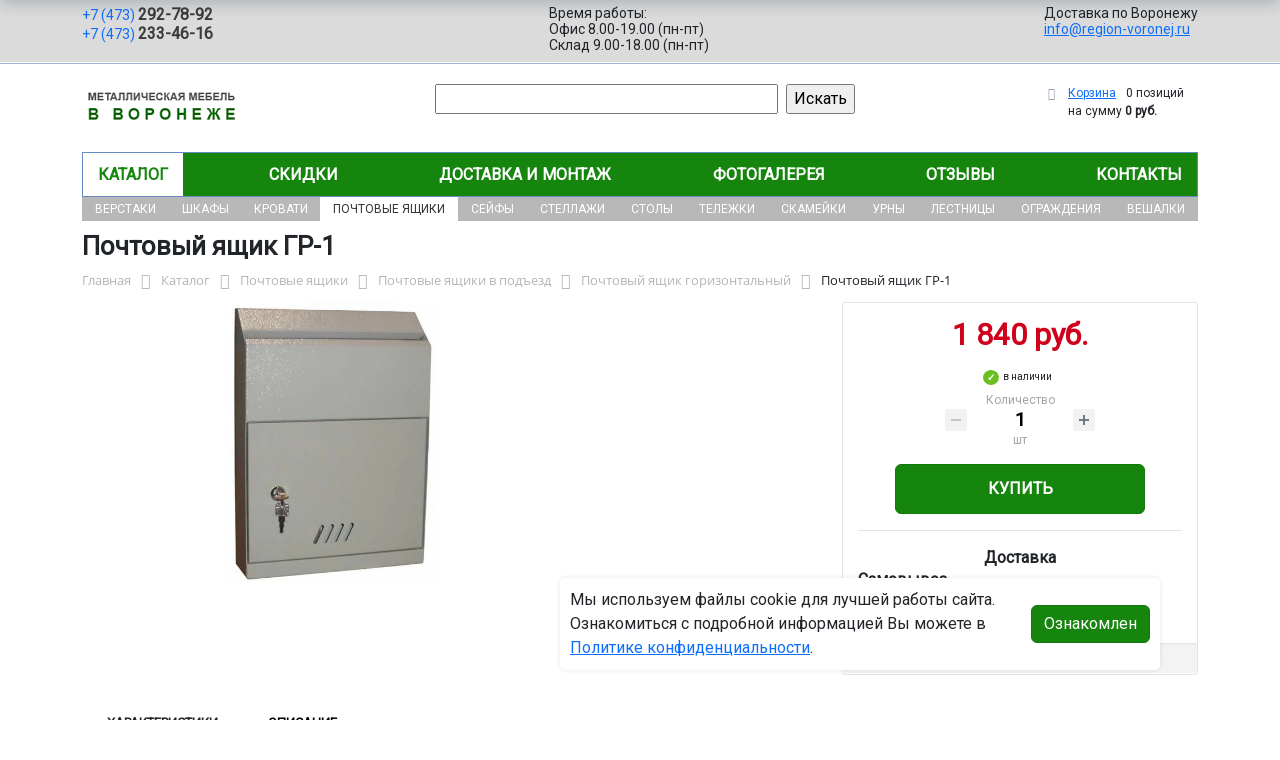

--- FILE ---
content_type: text/html; charset=UTF-8
request_url: https://region-voronej.ru/catalog/pochtovye_yashchiki/pochtovye_yashchiki_v_podezd/pochtovyy_yashchik_gorizontalnyy/pochtovyy_yashchik_gr_1_sektsiya/
body_size: 16932
content:
<!DOCTYPE html>
<html dir="ltr" lang="ru" prefix="og: http://ogp.me/ns#">
<head>
<meta http-equiv="X-UA-Compatible" content="IE=edge">
<meta name="viewport" content="width=device-width, user-scalable=no">
<meta name="format-detection" content="telephone=no">
<link href="https://fonts.googleapis.com/css2?family=Roboto" rel="stylesheet">
  
    <link rel="shortcut icon" type="image/x-icon" href="/img/favicon_region-voronej.ru.ico" />
<meta http-equiv="Content-Type" content="text/html; charset=UTF-8" />
<meta name="robots" content="index, follow" />
<meta name="description" content="Почтовый ящик ГР-1 64094, описание и технические характеристики изделия. ООО «Регион Воронеж» производит и продаёт почтовый ящик горизонтальный в Воронеже с доставкой по всей России, гарантия и скидки от производителя." />
<link rel="canonical" href="https://region-voronej.ru/catalog/pochtovye_yashchiki/pochtovye_yashchiki_v_podezd/pochtovyy_yashchik_gorizontalnyy/pochtovyy_yashchik_gr_1_sektsiya/" />
<script data-skip-moving="true">(function(w, d, n) {var cl = "bx-core";var ht = d.documentElement;var htc = ht ? ht.className : undefined;if (htc === undefined || htc.indexOf(cl) !== -1){return;}var ua = n.userAgent;if (/(iPad;)|(iPhone;)/i.test(ua)){cl += " bx-ios";}else if (/Windows/i.test(ua)){cl += ' bx-win';}else if (/Macintosh/i.test(ua)){cl += " bx-mac";}else if (/Linux/i.test(ua) && !/Android/i.test(ua)){cl += " bx-linux";}else if (/Android/i.test(ua)){cl += " bx-android";}cl += (/(ipad|iphone|android|mobile|touch)/i.test(ua) ? " bx-touch" : " bx-no-touch");cl += w.devicePixelRatio && w.devicePixelRatio >= 2? " bx-retina": " bx-no-retina";if (/AppleWebKit/.test(ua)){cl += " bx-chrome";}else if (/Opera/.test(ua)){cl += " bx-opera";}else if (/Firefox/.test(ua)){cl += " bx-firefox";}ht.className = htc ? htc + " " + cl : cl;})(window, document, navigator);</script>


<link href="/bitrix/js/ui/bootstrap5/css/bootstrap.min.css?1733687375194901" type="text/css"  rel="stylesheet" />
<link href="/bitrix/js/ui/fancybox/fancybox/jquery.fancybox.min.css?173368737412795" type="text/css"  rel="stylesheet" />
<link href="/bitrix/js/ui/design-tokens/dist/ui.design-tokens.min.css?173368737523463" type="text/css"  rel="stylesheet" />
<link href="/bitrix/js/ui/fonts/opensans/ui.font.opensans.min.css?17336873742320" type="text/css"  rel="stylesheet" />
<link href="/bitrix/js/main/popup/dist/main.popup.bundle.min.css?175045226828056" type="text/css"  rel="stylesheet" />
<link href="/bitrix/cache/css/17/region/page_2ce69647bb06d1d7d8c3798e2b6fd579/page_2ce69647bb06d1d7d8c3798e2b6fd579_v1.css?176761284725490" type="text/css"  rel="stylesheet" />
<link href="/bitrix/cache/css/17/region/template_ff28e904d1879fc469568a4960fdef39/template_ff28e904d1879fc469568a4960fdef39_v1.css?176761282937259" type="text/css"  data-template-style="true" rel="stylesheet" />




<script type="extension/settings" data-extension="currency.currency-core">{"region":"ru"}</script>



<title>Почтовый ящик ГР-1 64094 купить с доставкой по Воронежу от производителя, оптом и в розницу</title>
</head><body id="region">
<div class="section-contacts">
  <div class="container">
      <div class="row">
        <div class="col-12">
          <div class="block-contacts">
              <div class="phones">
                                                          <a class="phone" href="tel:+74732927892">+7 (473) <b>292-78-92</b></a>
                                                          <a class="phone" href="tel:+74732334616">+7 (473) <b>233-46-16</b></a>
                                </div>
              <div class="worktime">
                <div class="">Время работы:</div>
                                          <div>Офис 8.00-19.00 (пн-пт)</div>
                                          <div>Склад 9.00-18.00 (пн-пт)</div>
                                  </div>

              <div class="delivery">
                <div class="">Доставка по Воронежу</div>
                                    <a href="mailto:info@region-voronej.ru">info@region-voronej.ru</a>
                 
              </div>

          </div>
        </div>
        
      </div>
  </div>
</div>

<div class="section-logo">
  <div class="container">
    <div class="row">
      <div class="col-12">
		
        <div class="logo-block">
			<div class="mobile-block">
				<div class="line"></div>
				<div class="line"></div>
				<div class="miniline"></div>
			</div>
          <div class="logotype">
            <a href="/">
              <img src="/upload/iblock/dd1/ukoucua2nws8a57b3awauizc26nyn7lp/voronej.png" alt="Металлическая мебель в Воронеже">
            </a>

		
			

          </div>
		            <div class="search-catalog">

		  	<div class="search-page">
				<form action="/poisk-tovara/" method="get">
					<input type="text" name="q" value="" size="40">
					&nbsp;<input type="submit" value="Искать">
					<input type="hidden" name="how" value="r">
				</form> 
			</div>
          </div>

          <div class="">
          <div id="bx_basketFKauiI" class="bx-basket bx-opener"><!--'start_frame_cache_bx_basketFKauiI'--><div class="bx-hdr-profile">
	<div class="bx-basket-block"><i class="fa fa-shopping-cart"></i>
			<a href="/personal/cart/">Корзина</a>
			<span class="basket-desc">0 позиций</span>					 	  
					<span class="basket-total">
						на сумму <strong>0 руб.</strong>
					</span> 
						</div>
</div><!--'end_frame_cache_bx_basketFKauiI'--></div>
          </div>
        </div>


      </div>
    </div>
  </div>
</div>

<div class="section-top-menu">
  <div class="container">
      <div class="row">
        <div class="col-12">
            <ul class="nav nav-justified submainmenu">


	
	
		
							<li class="root-item-selected"><a href="/catalog/" >Каталог</a></li>
			
		
	
	

	
	
		
							<li class="root-item"><a href="/skidki/" >Скидки</a></li>
			
		
	
	

	
	
		
							<li class="root-item"><a href="/dostavka-i-montazh/" >Доставка и монтаж</a></li>
			
		
	
	

	
	
		
							<li class="root-item"><a href="/fotogalereya/" >Фотогалерея</a></li>
			
		
	
	

	
	
		
							<li class="root-item"><a href="/otzyvy/" >Отзывы</a></li>
			
		
	
	

	
	
		
							<li class="root-item"><a href="/kontakty/" >Контакты</a></li>
			
		
	
	


</ul>
<div class="menu-clear-left"></div>
        </div>
      </div>
  </div>
</div>
<div class="section-top-submenu">
  <div class="container">
      <div class="row">
        <div class="col-12">
            <ul class="nav nav-justified submainmenu">


	
	
		
							<li class="root-item"><a href="/catalog/verstaki/" >Верстаки</a></li>
			
		
	
	

	
	
		
							<li class="root-item"><a href="/catalog/shkafy/" >Шкафы</a></li>
			
		
	
	

	
	
		
							<li class="root-item"><a href="/catalog/krovati/" >Кровати</a></li>
			
		
	
	

	
	
		
							<li class="root-item-selected"><a href="/catalog/pochtovye_yashchiki/" >Почтовые ящики</a></li>
			
		
	
	

	
	
		
							<li class="root-item"><a href="/catalog/seyfy/" >Сейфы</a></li>
			
		
	
	

	
	
		
							<li class="root-item"><a href="/catalog/stellazhi/" >Стеллажи</a></li>
			
		
	
	

	
	
		
							<li class="root-item"><a href="/catalog/stoly/" >Столы</a></li>
			
		
	
	

	
	
		
							<li class="root-item"><a href="/catalog/telezhki/" >Тележки</a></li>
			
		
	
	

	
	
		
							<li class="root-item"><a href="/catalog/skameyki/" >Скамейки</a></li>
			
		
	
	

	
	
		
							<li class="root-item"><a href="/catalog/urny/" >Урны</a></li>
			
		
	
	

	
	
		
							<li class="root-item"><a href="/catalog/lestnitsy/" >Лестницы</a></li>
			
		
	
	

	
	
		
							<li class="root-item"><a href="/catalog/ograzhdeniya/" >Ограждения</a></li>
			
		
	
	

	
	
		
							<li class="root-item"><a href="/catalog/veshalki/" >Вешалки</a></li>
			
		
	
	


</ul>
<div class="menu-clear-left"></div>
        </div>
      </div>
  </div>
</div>
<div class="mobile_top-menu">
	<div class="mobil_shadow"></div>
	<div class="mobil_content_menu">
		<div class="close_mobil_window"></div>
			<a class="mobil-logotype" href="/">
        <img src="/upload/iblock/dd1/ukoucua2nws8a57b3awauizc26nyn7lp/voronej.png" alt="Металлическая мебель в Воронеже">
      </a>

			<div class="phones mob_menu_block">
          <div class="phones">
                                              <a class="phone" href="tel:+74732927892">+7 (473) <b>292-78-92</b></a>
                                              <a class="phone" href="tel:+74732334616">+7 (473) <b>233-46-16</b></a>
                          </div>
      </div>

			<div class="worktime mob_menu_block">
        <div class="">Время работы:</div>
                          <div>Офис 8.00-19.00 (пн-пт)</div>
                          <div>Склад 9.00-18.00 (пн-пт)</div>
                  </div>

      <div class="delivery mob_menu_block">
        <div class="">Доставка по Воронежу</div>
        <a href="mailto:info@region-voronej.ru">info@region-voronej.ru</a>
      </div>

      <div class="main_menu mob_menu_block">
          <ul class="nav nav-justified submainmenu">


	
	
		
							<li class="root-item-selected"><a href="/catalog/" >Каталог</a></li>
			
		
	
	

	
	
		
							<li class="root-item"><a href="/skidki/" >Скидки</a></li>
			
		
	
	

	
	
		
							<li class="root-item"><a href="/dostavka-i-montazh/" >Доставка и монтаж</a></li>
			
		
	
	

	
	
		
							<li class="root-item"><a href="/fotogalereya/" >Фотогалерея</a></li>
			
		
	
	

	
	
		
							<li class="root-item"><a href="/otzyvy/" >Отзывы</a></li>
			
		
	
	

	
	
		
							<li class="root-item"><a href="/kontakty/" >Контакты</a></li>
			
		
	
	


</ul>
<div class="menu-clear-left"></div>
        </div>

	</div>
</div>


<div class="mobile_filter">
  <div class="mobil_shadow"></div>
  <div class="mobil_content">
    <div class="close_mobil_window"></div>
    
    <div class="filter_block"></div>

  </div>
</div>

<div class="section content">

<div class="container">

<div class="row">
  <div class="col-12">
    <h1>Почтовый ящик ГР-1</h1>
  </div>
</div>

<div class="row">
  <div class="col-12">
       <link href="/bitrix/css/main/font-awesome.css?173368740828777" type="text/css" rel="stylesheet" />
<div class="bx-breadcrumb" itemprop="http://schema.org/breadcrumb" itemscope itemtype="http://schema.org/BreadcrumbList">
			<div class="bx-breadcrumb-item" id="bx_breadcrumb_0" itemprop="itemListElement" itemscope itemtype="http://schema.org/ListItem">
				<a class="bx-breadcrumb-item-link" href="/" title="Главная" itemprop="item">
					<span class="bx-breadcrumb-item-text" itemprop="name">Главная</span>
				</a>
				<meta itemprop="position" content="1" />
			</div><i class="bx-breadcrumb-item-angle fa fa-angle-right"></i>
			<div class="bx-breadcrumb-item" id="bx_breadcrumb_1" itemprop="itemListElement" itemscope itemtype="http://schema.org/ListItem">
				<a class="bx-breadcrumb-item-link" href="/catalog/" title="Каталог" itemprop="item">
					<span class="bx-breadcrumb-item-text" itemprop="name">Каталог</span>
				</a>
				<meta itemprop="position" content="2" />
			</div><i class="bx-breadcrumb-item-angle fa fa-angle-right"></i>
			<div class="bx-breadcrumb-item" id="bx_breadcrumb_2" itemprop="itemListElement" itemscope itemtype="http://schema.org/ListItem">
				<a class="bx-breadcrumb-item-link" href="/catalog/pochtovye_yashchiki/" title="Почтовые ящики" itemprop="item">
					<span class="bx-breadcrumb-item-text" itemprop="name">Почтовые ящики</span>
				</a>
				<meta itemprop="position" content="3" />
			</div><i class="bx-breadcrumb-item-angle fa fa-angle-right"></i>
			<div class="bx-breadcrumb-item" id="bx_breadcrumb_3" itemprop="itemListElement" itemscope itemtype="http://schema.org/ListItem">
				<a class="bx-breadcrumb-item-link" href="/catalog/pochtovye_yashchiki/pochtovye_yashchiki_v_podezd/" title="Почтовые ящики в подъезд" itemprop="item">
					<span class="bx-breadcrumb-item-text" itemprop="name">Почтовые ящики в подъезд</span>
				</a>
				<meta itemprop="position" content="4" />
			</div><i class="bx-breadcrumb-item-angle fa fa-angle-right"></i>
			<div class="bx-breadcrumb-item" id="bx_breadcrumb_4" itemprop="itemListElement" itemscope itemtype="http://schema.org/ListItem">
				<a class="bx-breadcrumb-item-link" href="/catalog/pochtovye_yashchiki/pochtovye_yashchiki_v_podezd/pochtovyy_yashchik_gorizontalnyy/" title="Почтовый ящик горизонтальный" itemprop="item">
					<span class="bx-breadcrumb-item-text" itemprop="name">Почтовый ящик горизонтальный</span>
				</a>
				<meta itemprop="position" content="5" />
			</div><i class="bx-breadcrumb-item-angle fa fa-angle-right"></i>
			<div class="bx-breadcrumb-item">
				<span class="bx-breadcrumb-item-text">Почтовый ящик ГР-1</span>
			</div></div>  </div>
</div>
<div class="row contentrow">
  <div class="col-12">
    <div class="pagecontent">    <div class="mobile_filter_btn_block hide">
        <div class="mobile_filter_btn_block__button btn btn-primary">Фильтр</div>
    </div>

    <div class="row bx-site">
	<div class='col'>
		<div id="compareList9J9wbd" class="catalog-compare-list fixed top right " style="display: none;"><!--'start_frame_cache_compareList9J9wbd'--><!--'end_frame_cache_compareList9J9wbd'-->	</div><div class="bx-catalog-element bx-blue" id="bx_117848907_5330" itemscope itemtype="http://schema.org/Product">
		<div class="row">

		<div class="col-md">
			<div class="product-item-detail-slider-container" id="bx_117848907_5330_big_slider">
				<span class="product-item-detail-slider-close" data-entity="close-popup"></span>
				<div class="product-item-detail-slider-block
				"
					data-entity="images-slider-block">
					<span class="product-item-detail-slider-left" data-entity="slider-control-left" style="display: none;"></span>
					<span class="product-item-detail-slider-right" data-entity="slider-control-right" style="display: none;"></span>
					<div class="product-item-label-text product-item-label-big product-item-label-top product-item-label-left" id="bx_117848907_5330_sticker"
						style="display: none;">
											</div>
										<div class="product-item-detail-slider-images-container" data-entity="images-container">
														<div class="product-item-detail-slider-image active" data-entity="image" data-id="23891854">
									<img src="/upload/iblock/ec7/934a64plslvsztb9o5blzici8zhfu9gr/640942_3.jpg.webp" alt="Почтовый ящик ГР-1" title="Почтовый ящик ГР-1" itemprop="image">
								</div>
													</div>
				</div>
							</div>
		</div> 
				<div class="col-md-4">
			<div class="row">
								<div class="col-lg">
					<div class="product-item-detail-pay-block">
															<div class="mb-3">
																					<div class="product-item-detail-price-old mb-1"
												id="bx_117848907_5330_old_price"
												style="display: none;"></div>
											
										<div class="product-item-detail-price-current mb-1" id="bx_117848907_5330_price">1 840 руб.</div>

																					<div class="product-item-detail-economy-price mb-1"
												id="bx_117848907_5330_price_discount"
												style="display: none;"></div>
																				</div>
									
 

	        		<div class="stock-status in-stock">в наличии </div>
											<div class="mb-3"  data-entity="quantity-block">
																							<div class="product-item-detail-info-container-title text-center">Количество</div>
												
											<div class="product-item-amount">
												<div class="product-item-amount-field-container">
													<span class="product-item-amount-field-btn-minus no-select" id="bx_117848907_5330_quant_down"></span>
													<div class="product-item-amount-field-block">
														<input class="product-item-amount-field" id="bx_117848907_5330_quantity" type="number" value="1">
														<span class="product-item-amount-description-container">
														<span id="bx_117848907_5330_quant_measure">шт</span>
														<span id="bx_117848907_5330_price_total"></span>
													</span>
													</div>
													<span class="product-item-amount-field-btn-plus no-select" id="bx_117848907_5330_quant_up"></span>
												</div>
											</div>
										</div>
																			<div data-entity="main-button-container" class="mb-3">
										<div id="bx_117848907_5330_basket_actions" style="display: ;">
																							<div class="mb-3">
													<a class="btn btn-primary product-item-detail-buy-button"
														id="bx_117848907_5330_buy_link"
														href="javascript:void(0);">
														Купить													</a>
												</div>
																						</div>
										
                                        
                                        <div class="deliver-box">
                                            <div class="order-list-title text-center"><b>Доставка</b></div>
                                                <ul class="order-list">
                                                    <li class="mb-3">
                                                        <span class=""><b>Самовывоз</b></span> <br>
                                                        <span class="dd-text">Бесплатно.</span> 
                                                         
                                                            <span class="dd-text">ул. Землячки, 21 (территория ХИМОПТТОРГА)</span>
                                                                                                                
                                                        
                                                    </li>

                                                    
                                                     
                                                </ul>
                                                
                                                 
                                                
                                                

                                        </div>
                                        
									</div>
 
																		<div class="mb-3" id="bx_117848907_5330_not_avail" style="display: none;">

									
									
										<a class="btn btn-primary product-item-detail-buy-button" href="javascript:void(0)" rel="nofollow">Под заказ</a>
									</div>
																<div class="product-item-detail-compare-container">
								<div class="product-item-detail-compare">
									<div class="checkbox">
										<label class="m-0" id="bx_117848907_5330_compare_link">
											<input type="checkbox" data-entity="compare-checkbox">
											<span data-entity="compare-title">Сравнение</span>
										</label>
									</div>
								</div>
							</div>
												</div>
				</div>
			</div>
		</div>

	</div> 
	
	<div class="row">
		<div class="col">
			<div class="row" id="bx_117848907_5330_tabs">
				<div class="col">
					<div class="product-item-detail-tabs-container">
						<ul class="product-item-detail-tabs-list">
															<li class="product-item-detail-tab active" data-entity="tab" data-value="properties">
									<a href="javascript:void(0);" class="product-item-detail-tab-link">
										<span>Характеристики</span>
									</a>
								</li>
																<li class="product-item-detail-tab " data-entity="tab" data-value="description">
									<a href="javascript:void(0);" class="product-item-detail-tab-link">
										<span>Описание</span>
									</a>
								</li>
														</ul>
					</div>
				</div>
			</div>
			<div class="row" id="bx_117848907_5330_tab_containers">
				<div class="col">
											<div class="product-item-detail-tab-content active"
							data-entity="tab-container"
							data-value="description"
							itemprop="description" id="bx_117848907_5330_description">
							<h4>Почтовый ящик ГР-1: неприметный страж вашей корреспонденции</h4>
<p>В мире цифровых сообщений бумажная почта кажется пережитком прошлого. Но именно в нее приходят самые важные извещения, заказные письма и уведомления. Как быть уверенным, что они в полной безопасности? Обычный почтовый ящик уязвим, но только не тот, о котором пойдет речь. Это не просто контейнер для бумаги, а надежный хранитель ваших секретов, созданный для современного подъезда.</p>
<h4>Односекционный почтовый ящик ГР: лаконичность и назначение</h4>
<p>Иногда лучшее — это простота и надежность. Односекционный почтовый ящик серии ГР (артикул гр1) от компании ООО «Регион Воронеж» — это идеальное решение для точечного размещения там, где не требуется громоздких конструкций. Его компактные размеры (ВхГхШ) 374х80х270 мм позволяют легко разместить его в любом удобном месте подъезда, не загромождая пространство. Это классический узкий почтовый ящик для подъезда, предназначенный для 1 квартиры или офиса, обеспечивающий аккуратное получение и хранение корреспонденции. Поставляется в собранном виде, готовым к монтажу.</p>
<h4>Сфера применения и защита</h4>
<p>Где особенно важен этот тип почтового ящика? Его применение универсально: частные дома, малоквартирные подъезды, офисные здания и даже отдельные установки в подъезде многоквартирного дома. Его ключевая особенность — максимальная защита. Глухая дверца, без стекла, надежно скрывает содержимое от посторонних глаз, обеспечивая полную конфиденциальность вашей почты. Тип открывания «на себя» интуитивно понятен и удобен в ежедневном использовании.</p>
<h4>Особенности конструкции, которые внушают доверие</h4>
<p>Почтовый ящик Односекционный гр1 — это образец качества от российского производителя. Его основа — прочная углеродистая холоднокатаная сталь, обеспечивающая стойкость к взлому и деформации. Прочное порошковое покрытие в классическом цвете RAL 7032, серый не только придает современный вид, но и надежно защищает от коррозии, продлевая срок службы на долгие годы. Полная задняя стенка гарантирует, что письма не будут проталкиваться или теряться. Безопасность обеспечивает надежная ключевая система замка, а гарантия в 1 год от бренда ООО «Регион Воронеж» подтверждает высочайшее качество изделия.</p>
<p>Этот горизонтальный почтовый ящик гр1 — не просто функциональный аксессуар, а ваша уверенность в сохранности важных писем.</p>
<p>Приобрести надежные почтовые ящики серии ГР можно в компании ООО «Регион Воронеж» с пунктом вывоза товаров в Воронеже. По всем вопросам обращайтесь на email: info@region-voronej.ru или звоните в рабочее время по телефонам указанным на нашем сайте.</p>
<p style="text-align: center;">Почтовый ящик ГР-1 64094, описание и технические характеристики изделия. ООО «Регион Воронеж» производит и продаёт почтовый ящик горизонтальный в Воронеже с доставкой по всей России, гарантия и скидки от производителя.</p>						</div>
												<div class="product-item-detail-tab-content" data-entity="tab-container" data-value="properties">
															<ul class="product-item-detail-properties">
																			<li class="product-item-detail-properties-item">
											<span class="product-item-detail-properties-name">Код</span>
											<span class="product-item-detail-properties-dots"></span>
											<span class="product-item-detail-properties-value">64094										</span>
										</li>
																				<li class="product-item-detail-properties-item">
											<span class="product-item-detail-properties-name">Артикул</span>
											<span class="product-item-detail-properties-dots"></span>
											<span class="product-item-detail-properties-value">гр1										</span>
										</li>
																				<li class="product-item-detail-properties-item">
											<span class="product-item-detail-properties-name">Тип открывания дверей</span>
											<span class="product-item-detail-properties-dots"></span>
											<span class="product-item-detail-properties-value">На себя										</span>
										</li>
																				<li class="product-item-detail-properties-item">
											<span class="product-item-detail-properties-name">Цвет</span>
											<span class="product-item-detail-properties-dots"></span>
											<span class="product-item-detail-properties-value">RAL 7032, серый										</span>
										</li>
																				<li class="product-item-detail-properties-item">
											<span class="product-item-detail-properties-name">В каком виде поставляется</span>
											<span class="product-item-detail-properties-dots"></span>
											<span class="product-item-detail-properties-value">В собранном, сварной										</span>
										</li>
																				<li class="product-item-detail-properties-item">
											<span class="product-item-detail-properties-name">Количество секций почтового ящика, шт</span>
											<span class="product-item-detail-properties-dots"></span>
											<span class="product-item-detail-properties-value">Односекционный										</span>
										</li>
																				<li class="product-item-detail-properties-item">
											<span class="product-item-detail-properties-name">Наличие задней стенки у почтового ящика</span>
											<span class="product-item-detail-properties-dots"></span>
											<span class="product-item-detail-properties-value">Полная										</span>
										</li>
																				<li class="product-item-detail-properties-item">
											<span class="product-item-detail-properties-name">Материал</span>
											<span class="product-item-detail-properties-dots"></span>
											<span class="product-item-detail-properties-value">Углеродистая холоднокатаная сталь с  порошковым покрытием.										</span>
										</li>
																				<li class="product-item-detail-properties-item">
											<span class="product-item-detail-properties-name">Упаковка</span>
											<span class="product-item-detail-properties-dots"></span>
											<span class="product-item-detail-properties-value">Смешанная										</span>
										</li>
																				<li class="product-item-detail-properties-item">
											<span class="product-item-detail-properties-name">Тип системы замка</span>
											<span class="product-item-detail-properties-dots"></span>
											<span class="product-item-detail-properties-value">ключевой										</span>
										</li>
																				<li class="product-item-detail-properties-item">
											<span class="product-item-detail-properties-name">Вес, кг</span>
											<span class="product-item-detail-properties-dots"></span>
											<span class="product-item-detail-properties-value">1.9										</span>
										</li>
																				<li class="product-item-detail-properties-item">
											<span class="product-item-detail-properties-name">Объем, м.куб</span>
											<span class="product-item-detail-properties-dots"></span>
											<span class="product-item-detail-properties-value">0.008										</span>
										</li>
																				<li class="product-item-detail-properties-item">
											<span class="product-item-detail-properties-name">Количество ячеек, шт</span>
											<span class="product-item-detail-properties-dots"></span>
											<span class="product-item-detail-properties-value">1										</span>
										</li>
																				<li class="product-item-detail-properties-item">
											<span class="product-item-detail-properties-name">Высота, мм</span>
											<span class="product-item-detail-properties-dots"></span>
											<span class="product-item-detail-properties-value">374										</span>
										</li>
																				<li class="product-item-detail-properties-item">
											<span class="product-item-detail-properties-name">Ширина, мм</span>
											<span class="product-item-detail-properties-dots"></span>
											<span class="product-item-detail-properties-value">270										</span>
										</li>
																				<li class="product-item-detail-properties-item">
											<span class="product-item-detail-properties-name">Глубина, мм</span>
											<span class="product-item-detail-properties-dots"></span>
											<span class="product-item-detail-properties-value">80										</span>
										</li>
																				<li class="product-item-detail-properties-item">
											<span class="product-item-detail-properties-name">Тип дверок почтового ящика</span>
											<span class="product-item-detail-properties-dots"></span>
											<span class="product-item-detail-properties-value">Глухая										</span>
										</li>
																				<li class="product-item-detail-properties-item">
											<span class="product-item-detail-properties-name">Страна производитель</span>
											<span class="product-item-detail-properties-dots"></span>
											<span class="product-item-detail-properties-value">Россия										</span>
										</li>
																				<li class="product-item-detail-properties-item">
											<span class="product-item-detail-properties-name">Назначение</span>
											<span class="product-item-detail-properties-dots"></span>
											<span class="product-item-detail-properties-value">Абонентские / Внутренние / Горизонтальные / Групповые / Для многоквартирных домов / Металлические / Недорогие / С задней стенкой / Секционные / Серые / Щелевые										</span>
										</li>
																				<li class="product-item-detail-properties-item">
											<span class="product-item-detail-properties-name">Тип почтового ящика</span>
											<span class="product-item-detail-properties-dots"></span>
											<span class="product-item-detail-properties-value">для подъезда										</span>
										</li>
																				<li class="product-item-detail-properties-item">
											<span class="product-item-detail-properties-name">Серия</span>
											<span class="product-item-detail-properties-dots"></span>
											<span class="product-item-detail-properties-value">ГР										</span>
										</li>
																				<li class="product-item-detail-properties-item">
											<span class="product-item-detail-properties-name">Гарантийный срок</span>
											<span class="product-item-detail-properties-dots"></span>
											<span class="product-item-detail-properties-value">1 год										</span>
										</li>
																		</ul>
														</div>
										</div>
			</div>
		</div>
			</div>

	<div class="row">
		<div class="col">
			<!--'start_frame_cache_OhECjo'-->
	<span id="sale_gift_product_663700810" class="sale_prediction_product_detail_container"></span>

		<!--'end_frame_cache_OhECjo'-->		</div>
	</div>

	<!--Small Card-->
	<div class="p-2 product-item-detail-short-card-fixed d-none d-md-block" id="bx_117848907_5330_small_card_panel">
		<div class="product-item-detail-short-card-content-container">
			<div class="product-item-detail-short-card-image">
				<img src="" style="height: 65px;" data-entity="panel-picture">
			</div>
			<div class="product-item-detail-short-title-container" data-entity="panel-title">
				<div class="product-item-detail-short-title-text">Почтовый ящик ГР-1</div>
				
			</div>
			<div class="product-item-detail-short-card-price">

		 
			

									<div class="product-item-detail-price-old" style="display: none;" data-entity="panel-old-price">
											</div>
									<div class="product-item-detail-price-current" data-entity="panel-price">1 840 руб.</div>
			</div>
							<div class="product-item-detail-short-card-btn"
					style="display: ;"
					data-entity="panel-buy-button">
					<a class="btn btn-primary product-item-detail-buy-button"
						id="bx_117848907_5330_buy_link"
						href="javascript:void(0);">
						Купить					</a>
				</div>
							<div class="product-item-detail-short-card-btn"
				style="display: none;"
				data-entity="panel-not-available-button">
				<a class="btn btn-link product-item-detail-buy-button" href="javascript:void(0)"
					rel="nofollow">
					Под заказ				</a>
			</div>
		</div>
	</div>
	 
	<!--Top tabs-->
	<div class="pt-2 pb-0 product-item-detail-tabs-container-fixed d-none d-md-block" id="bx_117848907_5330_tabs_panel">
		<ul class="product-item-detail-tabs-list">
							<li class="product-item-detail-tab active" data-entity="tab" data-value="description">
					<a href="javascript:void(0);" class="product-item-detail-tab-link">
						<span>Описание</span>
					</a>
				</li>
								<li class="product-item-detail-tab" data-entity="tab" data-value="properties">
					<a href="javascript:void(0);" class="product-item-detail-tab-link">
						<span>Характеристики</span>
					</a>
				</li>
						</ul>
	</div>
 
	<meta itemprop="name" content="Почтовый ящик ГР-1" />
	<meta itemprop="category" content="Почтовые ящики/Почтовые ящики в подъезд/Почтовый ящик горизонтальный" />
			<span itemprop="offers" itemscope itemtype="http://schema.org/Offer">
		<meta itemprop="price" content="1840" />
		<meta itemprop="priceCurrency" content="RUB" />
		<link itemprop="availability" href="http://schema.org/InStock" />
	</span>
			 
	</div>
													</div>
	 
	</div>
    
</div>
</div>
</div>
</div>
</div>

<div class="footer">
    <div class="container">
        <div class="row">
            <div class="col-12">
                <ul class="nav nav-justified submainmenu">


	
	
		
							<li class="root-item"><a href="/informatsiya-dlya-fizicheskikh-i-yuridicheskikh-lits/" >Информация для физ/юр.лиц</a></li>
			
		
	
	

	
	
		
							<li class="root-item"><a href="/skidki/" >Скидки</a></li>
			
		
	
	

	
	
		
							<li class="root-item"><a href="/dostavka-i-montazh/" >Доставка и монтаж</a></li>
			
		
	
	

	
	
		
							<li class="root-item"><a href="/fotogalereya/" >Фотогалерея</a></li>
			
		
	
	

	
	
		
							<li class="root-item"><a href="/otzyvy/" >Отзывы</a></li>
			
		
	
	

	
	
		
							<li class="root-item"><a href="/kontakty/" >Контакты</a></li>
			
		
	
	


</ul>
<div class="menu-clear-left"></div>
            </div>
            <div class="col-12 mb-2">
                <p class="">© 2012-2026 region-voronej.ru - изготовление и продажа металлической мебели в Воронеже.</p>
                <p>
                                    Реквизиты компании:<br>ООО «Регион Воронеж», ИНН 3661057650  
                                 
                 / КПП 366101001                    
                Юридический адрес: 394033, г. Воронеж, ул. Землячки, д.21, комн. 7. 
                
                Директор - Масленников Владислав Александрович. 
                </p>
                <p>Любое несоответствие характеристик продукции на сайте с фактическими – является опечаткой.</p>
            </div>
            <div class="col-12">
                <p>Вся информация на сайте region-voronej.ru носит исключительно ознакомительный и справочный характер и ни при каких условиях не является публичной офертой. Всю дополнительную информацию можно узнать по телефонам указанным на сайте.</p>
            </div>
        </div>
    </div>
</div>
<div class="mobil-footer">
    <ul>
        <li class="">
        <a href="/">
        <i class="svg inline  svg-inline-cat_icons light-ignore" aria-hidden="true"><svg width="18" height="18" viewBox="0 0 18 18" fill="none" xmlns="http://www.w3.org/2000/svg"><path fill-rule="evenodd" clip-rule="evenodd" d="M10.3726 0.568791C9.60198 -0.158347 8.39802 -0.158347 7.62741 0.568791L0.313705 7.46993C0.113483 7.65886 0 7.92197 0 8.19725V17C0 17.5523 0.447715 18 1 18H6C6.55228 18 7 17.5523 7 17C7 17 7 17 7 16.9999V11.9999C7 10.8954 7.89543 9.99993 9 9.99993C10.1046 9.99993 11 10.8954 11 11.9999V16.9999C11 17 11 17 11 17C11 17.5523 11.4477 18 12 18H17C17.5523 18 18 17.5523 18 17V8.19725C18 7.92197 17.8865 7.65886 17.6863 7.46993L10.3726 0.568791ZM13 16H16V8.62857L9 2.02344L2 8.62857V16H5V11.9999C5 9.79079 6.79086 7.99993 9 7.99993C11.2091 7.99993 13 9.79079 13 11.9999V16Z" fill="#24708c"></path></svg>
        </i>    
            <span>Главная</span>
        </a>
        </li>
        <li class="">
        <a href="/catalog/compare/">
            <i class="svg inline svg-inline-cat_icons light-ignore" aria-hidden="true"><svg xmlns="http://www.w3.org/2000/svg" viewBox="0 0 32 23" height="15" width="20" fill="#24708c"><path d="M27.64,1.64V0H4.36V1.71L0,11.78a5.35,5.35,0,0,0,5.07,4.3,5.35,5.35,0,0,0,5.07-4.3L6.29,2.91h8.26V20.36H10.17v2.91H21.82V20.36H17.45V2.91h8.23l-3.82,8.8A5.35,5.35,0,0,0,26.93,16,5.35,5.35,0,0,0,32,11.71Zm-26.19,10L5.07,2.91l3.66,8.73Zm21.82,0,3.64-8.73H27l3.59,8.73Z"></path></svg></i>
            <span>Сравнение</span>
        </a>
        </li>
        <li class="">
            <a href="/catalog/">
                <i class="svg inline  svg-inline-cat_icons light-ignore" aria-hidden="true"><svg width="18" height="18" viewBox="0 0 18 18" fill="none" xmlns="http://www.w3.org/2000/svg"><path fill-rule="evenodd" clip-rule="evenodd" d="M0 2C0 0.895431 0.895431 0 2 0C3.10457 0 4 0.895431 4 2C4 3.10457 3.10457 4 2 4C0.895431 4 0 3.10457 0 2ZM0 9C0 7.89543 0.895431 7 2 7C3.10457 7 4 7.89543 4 9C4 10.1046 3.10457 11 2 11C0.895431 11 0 10.1046 0 9ZM2 14C0.895431 14 0 14.8954 0 16C0 17.1046 0.895431 18 2 18C3.10457 18 4 17.1046 4 16C4 14.8954 3.10457 14 2 14ZM7 2C7 0.895431 7.89543 0 9 0C10.1046 0 11 0.895431 11 2C11 3.10457 10.1046 4 9 4C7.89543 4 7 3.10457 7 2ZM9 7C7.89543 7 7 7.89543 7 9C7 10.1046 7.89543 11 9 11C10.1046 11 11 10.1046 11 9C11 7.89543 10.1046 7 9 7ZM7 16C7 14.8954 7.89543 14 9 14C10.1046 14 11 14.8954 11 16C11 17.1046 10.1046 18 9 18C7.89543 18 7 17.1046 7 16ZM16 0C14.8954 0 14 0.895431 14 2C14 3.10457 14.8954 4 16 4C17.1046 4 18 3.10457 18 2C18 0.895431 17.1046 0 16 0ZM14 9C14 7.89543 14.8954 7 16 7C17.1046 7 18 7.89543 18 9C18 10.1046 17.1046 11 16 11C14.8954 11 14 10.1046 14 9ZM16 14C14.8954 14 14 14.8954 14 16C14 17.1046 14.8954 18 16 18C17.1046 18 18 17.1046 18 16C18 14.8954 17.1046 14 16 14Z" fill="#24708c"></path></svg></i>    
                <span>Каталог</span>
            </a></li>
        <li class="">
            <a href="/dostavka-i-montazh/">
            <i class="svg inline  svg-inline-cat_icons light-ignore" aria-hidden="true"><svg width="18" height="18" viewBox="0 0 18 18" fill="none" xmlns="http://www.w3.org/2000/svg"><path d="M6.00001 11C6.00001 9.34315 7.34315 8 9.00001 8C9.55229 8 10 7.55228 10 7C10 6.44772 9.55229 6 9.00001 6C6.23858 6 4.00001 8.23858 4.00001 11C4.00001 11.5523 4.44772 12 5.00001 12C5.55229 12 6.00001 11.5523 6.00001 11Z" fill="#999999"></path><path fill-rule="evenodd" clip-rule="evenodd" d="M6.00001 1C6.00001 0.447715 6.44772 0 7.00001 0H11C11.5523 0 12 0.447715 12 1C12 1.55228 11.5523 2 11 2H10V3.06189C13.9463 3.55399 17 6.92038 17 11V13.1339C17.2516 13.2793 17.4358 13.5319 17.4864 13.8356L17.9864 16.8356C18.0347 17.1256 17.953 17.4221 17.763 17.6464C17.573 17.8707 17.294 18 17 18H1.00001C0.706055 18 0.426991 17.8707 0.236988 17.6464C0.0469841 17.4221 -0.0347118 17.1256 0.0136136 16.8356L0.513614 13.8356C0.564227 13.5319 0.748439 13.2793 1.00001 13.1339V11C1.00001 6.92038 4.0537 3.55399 8.00001 3.06189V2H7.00001C6.44772 2 6.00001 1.55228 6.00001 1ZM9.00001 5C5.6863 5 3.00001 7.68629 3.00001 11V13H15V11C15 7.68629 12.3137 5 9.00001 5ZM2.34713 15L2.18047 16H15.8195L15.6529 15H2.34713Z" fill="#24708c"></path></svg></i>   
            <span>Доставка</span>
            </a>
        </li>
        
        <li class=""> 
            <a href="/kontakty/">
                <i class="svg inline  svg-inline-cat_icons light-ignore" aria-hidden="true"><svg width="18" height="18" viewBox="0 0 18 18" fill="none" xmlns="http://www.w3.org/2000/svg"><path d="M9 8C7.89543 8 7 7.10457 7 6C7 4.89543 7.89543 4 9 4C10.1046 4 11 4.89543 11 6C11 7.10457 10.1046 8 9 8Z" fill="#999999"></path><path fill-rule="evenodd" clip-rule="evenodd" d="M9.66896 14.7433L9 14C9.66896 14.7433 9.66879 14.7435 9.66896 14.7433L9.67101 14.7415L9.67486 14.738L9.68791 14.7261L9.73453 14.6833C9.77444 14.6465 9.83161 14.5932 9.90359 14.5248C10.0475 14.3881 10.2509 14.1907 10.4942 13.9434C10.9795 13.4501 11.6288 12.7522 12.2809 11.9372C12.9305 11.1252 13.5988 10.177 14.1086 9.18288C14.6128 8.1996 15 7.09855 15 6C15 2.68629 12.3137 0 9 0C5.68629 0 3 2.68629 3 6C3 7.09855 3.38719 8.1996 3.89143 9.18288C4.40123 10.177 5.06954 11.1252 5.71913 11.9372C6.37117 12.7522 7.02054 13.4501 7.50582 13.9434C7.74905 14.1907 7.95251 14.3881 8.09641 14.5248C8.16839 14.5932 8.22556 14.6465 8.26547 14.6833L8.31209 14.7261L8.32514 14.738L8.32899 14.7415L8.33024 14.7426C8.33042 14.7427 8.33104 14.7433 9 14L8.33104 14.7433C8.71134 15.0856 9.28866 15.0856 9.66896 14.7433ZM9 12.6101L8.93168 12.5409C8.47946 12.0812 7.87883 11.4353 7.28087 10.6878C6.68046 9.93729 6.09877 9.10428 5.67107 8.27025C5.23781 7.4254 5 6.65145 5 6C5 3.79086 6.79086 2 9 2C11.2091 2 13 3.79086 13 6C13 6.65145 12.7622 7.4254 12.3289 8.27025C11.9012 9.10428 11.3195 9.93729 10.7191 10.6878C10.1212 11.4353 9.52054 12.0812 9.06832 12.5409L9 12.6101Z" fill="#999999"></path><path d="M3.70711 11.2929C4.09763 11.6834 4.09763 12.3166 3.70711 12.7071L2.29289 14.1213C2.10536 14.3089 2 14.5632 2 14.8284V15C2 15.5523 2.44772 16 3 16H15C15.5523 16 16 15.5523 16 15V14.8284C16 14.5632 15.8946 14.3089 15.7071 14.1213L14.2929 12.7071C13.9024 12.3166 13.9024 11.6834 14.2929 11.2929C14.6834 10.9024 15.3166 10.9024 15.7071 11.2929L17.1213 12.7071C17.6839 13.2697 18 14.0328 18 14.8284V15C18 16.6569 16.6569 18 15 18H3C1.34315 18 0 16.6569 0 15V14.8284C0 14.0328 0.316071 13.2697 0.87868 12.7071L2.29289 11.2929C2.68342 10.9024 3.31658 10.9024 3.70711 11.2929Z" fill="#24708c"></path></svg></i> 
                <span>Контакты</span>
            </a>
        </li>
    </ul>
</div>

<!-- Yandex.Metrika counter --> <script data-skip-moving="true"
 type="text/javascript" > (function(m,e,t,r,i,k,a){m[i]=m[i]||function(){(m[i].a=m[i].a||[]).push(arguments)}; m[i].l=1*new Date();k=e.createElement(t),a=e.getElementsByTagName(t)[0],k.async=1,k.src=r,a.parentNode.insertBefore(k,a)}) (window, document, "script", "https://mc.yandex.ru/metrika/tag.js", "ym"); ym(50796151, "init", { clickmap:true, trackLinks:true, accurateTrackBounce:true, webvisor:true, ecommerce:"dataLayer" }); </script> <noscript><div><img src="https://mc.yandex.ru/watch/50796151" style="position:absolute; left:-9999px;" alt="" /></div></noscript> <!-- /Yandex.Metrika counter -->
    <div class="cockie_inform">
    <div>
        Мы используем файлы cookie для лучшей работы сайта. Ознакомиться с подробной информацией Вы можете в <a href="/informatsiya-dlya-fizicheskikh-i-yuridicheskikh-lits/politika-konfidentsialnosti.php">Политике конфиденциальности</a>.
    </div>
    <button id="cookie_yes" class="btn btn-primary">Ознакомлен</button>
</div>

<script>if(!window.BX)window.BX={};if(!window.BX.message)window.BX.message=function(mess){if(typeof mess==='object'){for(let i in mess) {BX.message[i]=mess[i];} return true;}};</script>
<script>(window.BX||top.BX).message({"JS_CORE_LOADING":"Загрузка...","JS_CORE_NO_DATA":"- Нет данных -","JS_CORE_WINDOW_CLOSE":"Закрыть","JS_CORE_WINDOW_EXPAND":"Развернуть","JS_CORE_WINDOW_NARROW":"Свернуть в окно","JS_CORE_WINDOW_SAVE":"Сохранить","JS_CORE_WINDOW_CANCEL":"Отменить","JS_CORE_WINDOW_CONTINUE":"Продолжить","JS_CORE_H":"ч","JS_CORE_M":"м","JS_CORE_S":"с","JSADM_AI_HIDE_EXTRA":"Скрыть лишние","JSADM_AI_ALL_NOTIF":"Показать все","JSADM_AUTH_REQ":"Требуется авторизация!","JS_CORE_WINDOW_AUTH":"Войти","JS_CORE_IMAGE_FULL":"Полный размер"});</script><script src="/bitrix/js/main/core/core.min.js?1754600357229643"></script><script>BX.Runtime.registerExtension({"name":"main.core","namespace":"BX","loaded":true});</script>
<script>BX.setJSList(["\/bitrix\/js\/main\/core\/core_ajax.js","\/bitrix\/js\/main\/core\/core_promise.js","\/bitrix\/js\/main\/polyfill\/promise\/js\/promise.js","\/bitrix\/js\/main\/loadext\/loadext.js","\/bitrix\/js\/main\/loadext\/extension.js","\/bitrix\/js\/main\/polyfill\/promise\/js\/promise.js","\/bitrix\/js\/main\/polyfill\/find\/js\/find.js","\/bitrix\/js\/main\/polyfill\/includes\/js\/includes.js","\/bitrix\/js\/main\/polyfill\/matches\/js\/matches.js","\/bitrix\/js\/ui\/polyfill\/closest\/js\/closest.js","\/bitrix\/js\/main\/polyfill\/fill\/main.polyfill.fill.js","\/bitrix\/js\/main\/polyfill\/find\/js\/find.js","\/bitrix\/js\/main\/polyfill\/matches\/js\/matches.js","\/bitrix\/js\/main\/polyfill\/core\/dist\/polyfill.bundle.js","\/bitrix\/js\/main\/core\/core.js","\/bitrix\/js\/main\/polyfill\/intersectionobserver\/js\/intersectionobserver.js","\/bitrix\/js\/main\/lazyload\/dist\/lazyload.bundle.js","\/bitrix\/js\/main\/polyfill\/core\/dist\/polyfill.bundle.js","\/bitrix\/js\/main\/parambag\/dist\/parambag.bundle.js"]);
</script>
<script>BX.Runtime.registerExtension({"name":"jquery3","namespace":"window","loaded":true});</script>
<script>BX.Runtime.registerExtension({"name":"ui.bootstrap5","namespace":"window","loaded":true});</script>
<script>BX.Runtime.registerExtension({"name":"ui.fancybox","namespace":"window","loaded":true});</script>
<script>BX.Runtime.registerExtension({"name":"ui.design-tokens","namespace":"window","loaded":true});</script>
<script>BX.Runtime.registerExtension({"name":"ui.fonts.opensans","namespace":"window","loaded":true});</script>
<script>BX.Runtime.registerExtension({"name":"main.popup","namespace":"BX.Main","loaded":true});</script>
<script>BX.Runtime.registerExtension({"name":"popup","namespace":"window","loaded":true});</script>
<script>BX.Runtime.registerExtension({"name":"fx","namespace":"window","loaded":true});</script>
<script>BX.Runtime.registerExtension({"name":"currency.currency-core","namespace":"BX.Currency","loaded":true});</script>
<script>BX.Runtime.registerExtension({"name":"currency","namespace":"window","loaded":true});</script>
<script>(window.BX||top.BX).message({"LANGUAGE_ID":"ru","FORMAT_DATE":"DD.MM.YYYY","FORMAT_DATETIME":"DD.MM.YYYY HH:MI:SS","COOKIE_PREFIX":"BITRIX_SM","SERVER_TZ_OFFSET":"10800","UTF_MODE":"Y","SITE_ID":"17","SITE_DIR":"\/","USER_ID":"","SERVER_TIME":1768789914,"USER_TZ_OFFSET":0,"USER_TZ_AUTO":"Y","bitrix_sessid":"b08b096bf96cb361c16eed194cf086ac"});</script><script  src="/bitrix/cache/js/17/region/kernel_main/kernel_main_v1.js?176761284710092"></script>
<script src="/bitrix/js/main/jquery/jquery-3.6.0.min.js?173368737689501"></script>
<script src="/bitrix/js/ui/bootstrap5/js/bootstrap.min.js?173368737560480"></script>
<script src="/bitrix/js/ui/fancybox/fancybox/jquery.fancybox.min.js?173368737468253"></script>
<script src="/bitrix/js/main/popup/dist/main.popup.bundle.min.js?176180984567480"></script>
<script src="/bitrix/js/currency/currency-core/dist/currency-core.bundle.min.js?17336873744569"></script>
<script src="/bitrix/js/currency/core_currency.min.js?1733687374835"></script>
<script>BX.setJSList(["\/bitrix\/js\/main\/core\/core_fx.js","\/bitrix\/components\/bitrix\/catalog.compare.list\/templates\/bootstrap_v4\/script.js","\/local\/templates\/.default\/components\/bitrix\/catalog.element\/bootstrap_v4\/script.js","\/bitrix\/components\/bitrix\/sale.prediction.product.detail\/templates\/.default\/script.js","\/local\/assets\/js\/scripts.js","\/local\/assets\/js\/all.js","\/local\/assets\/js\/msg.js","\/local\/modules\/js_calculators\/calculator_rack\/rack_assets\/js\/calculator_st.js","\/local\/templates\/.default\/components\/bitrix\/sale.basket.basket.line\/basket-mini\/script.js","\/local\/templates\/.default\/components\/bitrix\/menu\/menu_top\/script.js"]);</script>
<script>BX.setCSSList(["\/local\/templates\/.default\/components\/bitrix\/catalog\/catalog_bootstrap_v4\/style.css","\/bitrix\/components\/bitrix\/catalog.compare.list\/templates\/bootstrap_v4\/style.css","\/local\/templates\/.default\/components\/bitrix\/catalog.element\/bootstrap_v4\/style.css","\/bitrix\/components\/bitrix\/sale.prediction.product.detail\/templates\/.default\/style.css","\/local\/assets\/css\/main.css","\/local\/assets\/css\/mobil.css","\/local\/assets\/css\/themes_ind_green.css","\/local\/templates\/.default\/components\/bitrix\/sale.basket.basket.line\/basket-mini\/style.css","\/local\/templates\/.default\/components\/bitrix\/menu\/menu_top\/style.css","\/bitrix\/components\/bitrix\/breadcrumb\/templates\/universal\/style.css"]);</script>
<script>
					(function () {
						"use strict";

						var counter = function ()
						{
							var cookie = (function (name) {
								var parts = ("; " + document.cookie).split("; " + name + "=");
								if (parts.length == 2) {
									try {return JSON.parse(decodeURIComponent(parts.pop().split(";").shift()));}
									catch (e) {}
								}
							})("BITRIX_CONVERSION_CONTEXT_17");

							if (cookie && cookie.EXPIRE >= BX.message("SERVER_TIME"))
								return;

							var request = new XMLHttpRequest();
							request.open("POST", "/bitrix/tools/conversion/ajax_counter.php", true);
							request.setRequestHeader("Content-type", "application/x-www-form-urlencoded");
							request.send(
								"SITE_ID="+encodeURIComponent("17")+
								"&sessid="+encodeURIComponent(BX.bitrix_sessid())+
								"&HTTP_REFERER="+encodeURIComponent(document.referrer)
							);
						};

						if (window.frameRequestStart === true)
							BX.addCustomEvent("onFrameDataReceived", counter);
						else
							BX.ready(counter);
					})();
				</script>



<script  src="/bitrix/cache/js/17/region/template_7f046657ba8e6a0211e91ac854a2fb7b/template_7f046657ba8e6a0211e91ac854a2fb7b_v1.js?176761282918950"></script>
<script  src="/bitrix/cache/js/17/region/page_4a3743ff4e89fad68bd2d0b76b074adb/page_4a3743ff4e89fad68bd2d0b76b074adb_v1.js?176761284764342"></script>

<script>
var bx_basketFKauiI = new BitrixSmallCart;
</script>
<script type="text/javascript">
	bx_basketFKauiI.siteId       = '17';
	bx_basketFKauiI.cartId       = 'bx_basketFKauiI';
	bx_basketFKauiI.ajaxPath     = '/bitrix/components/bitrix/sale.basket.basket.line/ajax.php';
	bx_basketFKauiI.templateName = 'basket-mini';
	bx_basketFKauiI.arParams     =  {'COMPONENT_TEMPLATE':'basket-mini','PATH_TO_BASKET':'/personal/cart/','PATH_TO_ORDER':'/personal/order/make/','SHOW_NUM_PRODUCTS':'Y','SHOW_TOTAL_PRICE':'Y','SHOW_EMPTY_VALUES':'Y','SHOW_PERSONAL_LINK':'N','PATH_TO_PERSONAL':'/personal/','SHOW_AUTHOR':'N','PATH_TO_AUTHORIZE':'/login/','SHOW_REGISTRATION':'N','PATH_TO_REGISTER':'/login/','PATH_TO_PROFILE':'/personal/','SHOW_PRODUCTS':'N','POSITION_FIXED':'N','HIDE_ON_BASKET_PAGES':'Y','CACHE_TYPE':'A','SHOW_DELAY':'Y','SHOW_NOTAVAIL':'Y','SHOW_IMAGE':'Y','SHOW_PRICE':'Y','SHOW_SUMMARY':'Y','POSITION_VERTICAL':'top','POSITION_HORIZONTAL':'right','MAX_IMAGE_SIZE':'70','AJAX':'N','~COMPONENT_TEMPLATE':'basket-mini','~PATH_TO_BASKET':'/personal/cart/','~PATH_TO_ORDER':'/personal/order/make/','~SHOW_NUM_PRODUCTS':'Y','~SHOW_TOTAL_PRICE':'Y','~SHOW_EMPTY_VALUES':'Y','~SHOW_PERSONAL_LINK':'N','~PATH_TO_PERSONAL':'/personal/','~SHOW_AUTHOR':'N','~PATH_TO_AUTHORIZE':'/login/','~SHOW_REGISTRATION':'N','~PATH_TO_REGISTER':'/login/','~PATH_TO_PROFILE':'/personal/','~SHOW_PRODUCTS':'N','~POSITION_FIXED':'N','~HIDE_ON_BASKET_PAGES':'Y','~CACHE_TYPE':'A','~SHOW_DELAY':'Y','~SHOW_NOTAVAIL':'Y','~SHOW_IMAGE':'Y','~SHOW_PRICE':'Y','~SHOW_SUMMARY':'Y','~POSITION_VERTICAL':'top','~POSITION_HORIZONTAL':'right','~MAX_IMAGE_SIZE':'70','~AJAX':'N','cartId':'bx_basketFKauiI'}; // TODO \Bitrix\Main\Web\Json::encode
	bx_basketFKauiI.closeMessage = 'Скрыть';
	bx_basketFKauiI.openMessage  = 'Раскрыть';
	bx_basketFKauiI.activate();
</script><script>
		var obcompareList9J9wbd = new JCCatalogCompareList({'VISUAL':{'ID':'compareList9J9wbd'},'AJAX':{'url':'/catalog/pochtovye_yashchiki/pochtovye_yashchiki_v_podezd/pochtovyy_yashchik_gorizontalnyy/pochtovyy_yashchik_gr_1_sektsiya/index.php','params':{'ajax_action':'Y'},'reload':{'compare_list_reload':'Y'},'templates':{'delete':'?action=DELETE_FROM_COMPARE_LIST&id='}},'POSITION':{'fixed':true,'align':{'vertical':'top','horizontal':'right'}}})
	</script>
<script>
		BX.ready(function(){

			var giftAjaxData = {
				'parameters':'[base64].8e5f4fa97ef0515622f842f2101f6aa2a636614249437acdb4a597ff2ac912a0',
				'template': '.5fea43e55aad4f30fe75641b978240b2c094a300281c4aaddcac3b0a80c97963',
				'site_id': '17'
			};

			bx_sale_prediction_product_detail_load(
				'sale_gift_product_663700810',
				giftAjaxData
			);

			BX.addCustomEvent('onHasNewPrediction', function(html){
				new BX.PopupWindow("simple-prediction", BX('bx_117848907_5330_buy_link'), {
					offsetLeft: BX("bx_117848907_5330_buy_link").offsetWidth + 10,
					offsetTop: -42,
					bindOptions: {
						forceTop: true
					},
					content:
					'<div class="catalog-element-popup-inner">' +
					html +
					'</div>',
//					darkMode: true,
					closeIcon: true,
					angle: {position: "left"}
				}).show();
			});
		});
	</script>

<script>
	BX.message({
		ECONOMY_INFO_MESSAGE: 'Скидка #ECONOMY#',
		TITLE_ERROR: 'Ошибка',
		TITLE_BASKET_PROPS: 'Свойства товара, добавляемые в корзину',
		BASKET_UNKNOWN_ERROR: 'Неизвестная ошибка при добавлении товара в корзину',
		BTN_SEND_PROPS: 'Выбрать',
		BTN_MESSAGE_BASKET_REDIRECT: 'Перейти в корзину',
		BTN_MESSAGE_CLOSE: 'Закрыть',
		BTN_MESSAGE_CLOSE_POPUP: 'Продолжить покупки',
		TITLE_SUCCESSFUL: 'Товар добавлен в корзину',
		COMPARE_MESSAGE_OK: 'Товар добавлен в список сравнения',
		COMPARE_UNKNOWN_ERROR: 'При добавлении товара в список сравнения произошла ошибка',
		COMPARE_TITLE: 'Сравнение товаров',
		BTN_MESSAGE_COMPARE_REDIRECT: 'Перейти в список сравнения',
		PRODUCT_GIFT_LABEL: 'Подарок',
		PRICE_TOTAL_PREFIX: 'на сумму',
		RELATIVE_QUANTITY_MANY: 'много',
		RELATIVE_QUANTITY_FEW: 'мало',
		SITE_ID: '17'
	});

	var obbx_117848907_5330 = new JCCatalogElement({'CONFIG':{'USE_CATALOG':true,'SHOW_QUANTITY':true,'SHOW_PRICE':true,'SHOW_DISCOUNT_PERCENT':false,'SHOW_OLD_PRICE':true,'USE_PRICE_COUNT':false,'DISPLAY_COMPARE':true,'MAIN_PICTURE_MODE':[],'ADD_TO_BASKET_ACTION':['BUY'],'SHOW_CLOSE_POPUP':true,'SHOW_MAX_QUANTITY':'N','RELATIVE_QUANTITY_FACTOR':'5','TEMPLATE_THEME':'blue','USE_STICKERS':true,'USE_SUBSCRIBE':false,'SHOW_SLIDER':'N','SLIDER_INTERVAL':'5000','ALT':'Почтовый ящик ГР-1','TITLE':'Почтовый ящик ГР-1','MAGNIFIER_ZOOM_PERCENT':'200','USE_ENHANCED_ECOMMERCE':'N','DATA_LAYER_NAME':'','BRAND_PROPERTY':''},'VISUAL':{'ID':'bx_117848907_5330','DISCOUNT_PERCENT_ID':'bx_117848907_5330_dsc_pict','STICKER_ID':'bx_117848907_5330_sticker','BIG_SLIDER_ID':'bx_117848907_5330_big_slider','BIG_IMG_CONT_ID':'bx_117848907_5330_bigimg_cont','SLIDER_CONT_ID':'bx_117848907_5330_slider_cont','OLD_PRICE_ID':'bx_117848907_5330_old_price','PRICE_ID':'bx_117848907_5330_price','DISCOUNT_PRICE_ID':'bx_117848907_5330_price_discount','PRICE_TOTAL':'bx_117848907_5330_price_total','SLIDER_CONT_OF_ID':'bx_117848907_5330_slider_cont_','QUANTITY_ID':'bx_117848907_5330_quantity','QUANTITY_DOWN_ID':'bx_117848907_5330_quant_down','QUANTITY_UP_ID':'bx_117848907_5330_quant_up','QUANTITY_MEASURE':'bx_117848907_5330_quant_measure','QUANTITY_LIMIT':'bx_117848907_5330_quant_limit','BUY_LINK':'bx_117848907_5330_buy_link','ADD_BASKET_LINK':'bx_117848907_5330_add_basket_link','BASKET_ACTIONS_ID':'bx_117848907_5330_basket_actions','NOT_AVAILABLE_MESS':'bx_117848907_5330_not_avail','COMPARE_LINK':'bx_117848907_5330_compare_link','TREE_ID':'bx_117848907_5330_skudiv','DISPLAY_PROP_DIV':'bx_117848907_5330_sku_prop','DESCRIPTION_ID':'bx_117848907_5330_description','DISPLAY_MAIN_PROP_DIV':'bx_117848907_5330_main_sku_prop','OFFER_GROUP':'bx_117848907_5330_set_group_','BASKET_PROP_DIV':'bx_117848907_5330_basket_prop','SUBSCRIBE_LINK':'bx_117848907_5330_subscribe','TABS_ID':'bx_117848907_5330_tabs','TAB_CONTAINERS_ID':'bx_117848907_5330_tab_containers','SMALL_CARD_PANEL_ID':'bx_117848907_5330_small_card_panel','TABS_PANEL_ID':'bx_117848907_5330_tabs_panel'},'PRODUCT_TYPE':'1','PRODUCT':{'ID':'5330','ACTIVE':'Y','PICT':{'ID':'23891854','SRC':'/upload/iblock/ec7/934a64plslvsztb9o5blzici8zhfu9gr/640942_3.jpg.webp','WIDTH':'371','HEIGHT':'500'},'NAME':'Почтовый ящик ГР-1','SUBSCRIPTION':true,'ITEM_PRICE_MODE':'S','ITEM_PRICES':[{'UNROUND_BASE_PRICE':'1840','UNROUND_PRICE':'1840','BASE_PRICE':'1840','PRICE':'1840','ID':'86761','PRICE_TYPE_ID':'17','CURRENCY':'RUB','DISCOUNT':'0','PERCENT':'0','VAT':'306.66666666667','QUANTITY_FROM':'','QUANTITY_TO':'','QUANTITY_HASH':'ZERO-INF','MEASURE_RATIO_ID':'','PRINT_BASE_PRICE':'1 840 руб.','RATIO_BASE_PRICE':'1840','PRINT_RATIO_BASE_PRICE':'1 840 руб.','PRINT_PRICE':'1 840 руб.','RATIO_PRICE':'1840','PRINT_RATIO_PRICE':'1 840 руб.','PRINT_DISCOUNT':'0 руб.','RATIO_DISCOUNT':'0','PRINT_RATIO_DISCOUNT':'0 руб.','PRINT_VAT':'307 руб.','RATIO_VAT':'306.66666666667','PRINT_RATIO_VAT':'307 руб.','MIN_QUANTITY':'1'}],'ITEM_PRICE_SELECTED':'0','ITEM_QUANTITY_RANGES':{'ZERO-INF':{'HASH':'ZERO-INF','QUANTITY_FROM':'','QUANTITY_TO':'','SORT_FROM':'0','SORT_TO':'INF'}},'ITEM_QUANTITY_RANGE_SELECTED':'ZERO-INF','ITEM_MEASURE_RATIOS':{'4685':{'ID':'4685','RATIO':'1','IS_DEFAULT':'Y','PRODUCT_ID':'5330'}},'ITEM_MEASURE_RATIO_SELECTED':'4685','SLIDER_COUNT':'1','SLIDER':[{'ID':'23891854','SRC':'/upload/iblock/ec7/934a64plslvsztb9o5blzici8zhfu9gr/640942_3.jpg.webp','WIDTH':'371','HEIGHT':'500'}],'CAN_BUY':true,'CHECK_QUANTITY':false,'QUANTITY_FLOAT':true,'MAX_QUANTITY':'0','STEP_QUANTITY':'1','CATEGORY':'Почтовые ящики/Почтовые ящики в подъезд/Почтовый ящик горизонтальный'},'BASKET':{'ADD_PROPS':true,'QUANTITY':'quantity','PROPS':'prop','EMPTY_PROPS':true,'BASKET_URL':'/personal/cart/','ADD_URL_TEMPLATE':'/catalog/pochtovye_yashchiki/pochtovye_yashchiki_v_podezd/pochtovyy_yashchik_gorizontalnyy/pochtovyy_yashchik_gr_1_sektsiya/?action=ADD2BASKET&id=#ID#','BUY_URL_TEMPLATE':'/catalog/pochtovye_yashchiki/pochtovye_yashchiki_v_podezd/pochtovyy_yashchik_gorizontalnyy/pochtovyy_yashchik_gr_1_sektsiya/?action=BUY&id=#ID#'},'COMPARE':{'COMPARE_URL_TEMPLATE':'/catalog/pochtovye_yashchiki/pochtovye_yashchiki_v_podezd/pochtovyy_yashchik_gorizontalnyy/pochtovyy_yashchik_gr_1_sektsiya/?action=ADD_TO_COMPARE_LIST&id=#ID#','COMPARE_DELETE_URL_TEMPLATE':'/catalog/pochtovye_yashchiki/pochtovye_yashchiki_v_podezd/pochtovyy_yashchik_gorizontalnyy/pochtovyy_yashchik_gr_1_sektsiya/?action=DELETE_FROM_COMPARE_LIST&id=#ID#','COMPARE_PATH':'/catalog/compare/'}});
</script>
<script>
			BX.Currency.setCurrencies([{'CURRENCY':'RUB','FORMAT':{'FORMAT_STRING':'# руб.','DEC_POINT':'.','THOUSANDS_SEP':' ','DECIMALS':0,'THOUSANDS_VARIANT':'S','HIDE_ZERO':'Y'}}]);
		</script>
<script>
		BX.ready(BX.defer(function(){
			if (!!window.obbx_117848907_5330)
			{
				window.obbx_117848907_5330.allowViewedCount(true);
			}
		}));
	</script>

<script>
				BX.ready(BX.defer(function(){
					if (!!window.obbx_117848907_5330)
					{
						window.obbx_117848907_5330.setCompared('');

											}
				}));
			</script>
</body></html>

--- FILE ---
content_type: text/css
request_url: https://region-voronej.ru/bitrix/cache/css/17/region/template_ff28e904d1879fc469568a4960fdef39/template_ff28e904d1879fc469568a4960fdef39_v1.css?176761282937259
body_size: 7349
content:


/* Start:/local/assets/css/main.css?176485154617061*/
html {
	height: 100%;
}

body {
	font-family: 'Roboto', sans-serif;
	min-height: 100%;
	padding-bottom: 280px;
	position: relative;
}

.hide {
	/* display: none; */
}

.tip {

	position: relative;
}

.block-igree {
	position: relative;
}

.tip:hover .tip-content{
	/* display: block;
	height: 250px; */
}

.cockie_inform {
	background-color: #ffffff;
    border-radius: 5px;
    box-shadow: 0px 0px 5px 0px rgb(0 0 0 / 10%);
    width: 600px;
	position: fixed;
    bottom: 50px;
    z-index: 999;
	right: 120px;
	/* right: calc(50% - 490px); */
	padding: 10px;
	display: flex;
	align-items: center;
}

.cockie_inform .btn {
	height: fit-content;
}

a.igree {
	position: relative;
}

label {
	position: relative;
}

.tip-content.show {
	display: block;
}

.label-tooltops {
	padding-bottom: 10px;
}

.label-tooltops:hover .tooltip-block {
	display: block;
}

.tooltip-block {
	display: none;
	position: absolute;
	top: calc(100%);
	left: 0;
	background: #feeee9;
	padding: 10px; 
	border: 1px solid #dce3ea;
	/* border: 1px solid #ced4da; */
	border-radius: 5px;
	text-align: left;
	z-index: 1;
}

.tooltip-block::before {
	content: '';
	position: absolute; /* Абсолютное позиционирование */
    top: -21px;
	left: calc( 50% - 20px );
	border-style: solid;
    border: 10px solid transparent;
    border-bottom: 10px solid #dce3ea;
}
.tooltip-block::after {
	content: '';
	position: absolute; /* Абсолютное позиционирование */
    top: -20px;
	left: calc( 50% - 20px );
	border-style: solid;
    border: 10px solid transparent;
    border-bottom: 10px solid #feeee9; 
}

.tooltip-content {
	overflow-y: scroll;
	width: 100%;
	height: 250px;
}


/* general styles */
.color-white, .color-white:hover {
	color: #fff;
}
.ma {
    margin: 0 auto;
}
.inline-block {
    display: inline-block;
}

.tar {
    text-align: right;
}
.tal {
    text-align: left;
}
.clear {
    clear: both;
}
.fl {
    float: left;
}

h1 {
	font-size: 26px;
	font-weight: bold;
	margin-top: 10px;
}

h2 {
	font-size: 22px;
}

h3 {
	font-size: 20px;
}

h4 {
	font-size: 18px;
}

.loading {
	background: url(/local/assets/gif/loading.gif) no-repeat 50% 50%;

}

:root {
	--primary: #025ce2;
}

.content .row.mp h1 {
	padding-bottom: 0;
	margin-bottom: 0;
}

.contentrow.mp .pagecontent {
	margin-top: 0;
}

.confidence_block {
	font-size: 15px;
	text-align: left;
	
	/* cursor: pointer; */
}
/* end general styles */

/* header */
.section-contacts {
	background-color: #dbdbdb;
	padding-top: 5px;
	padding-bottom: 10px;
	line-height: normal;
	border-bottom: 1px solid #a6b3d4;
	-moz-box-shadow: inset 0 -1px 0 #fff;
    -webkit-box-shadow: inset 0 -1px 0 #fff;
    box-shadow: inset 0 -1px 0 #fff;
}
.block-contacts {
	font-size: 14px;
	display: flex;
	justify-content: space-between;
}
.block-contacts .phones {}
.block-contacts .phones .phone {
	display: block;
	text-decoration: none;
}

.block-contacts .phones .phone b{
	color: #3b3b3b;
	font-size: 16px;
}

.section-logo {
	padding-top: 20px;
	padding-bottom: 20px;
}


.section-logo .logo-block {
	display: flex;
	justify-content: space-between;
}

.section-top-menu .submainmenu {
	background-color: #668bc3;
	justify-content: space-around;
	border: 1px solid #668bc3;
	justify-content: space-between;
}

.mobile_filter_btn_block.hide {
	display: none !important; 
}


.section-top-menu .submainmenu li {
	display: inline-block;
}

.section-top-menu .submainmenu li.root-item-selected a {
	color: #668bc3;
	background: #fff; 
}

.section-top-menu .submainmenu li a:hover {
	color: #86add4;
}
.section-top-menu .submainmenu li a {
	white-space: nowrap;
	padding-left: 15px;
	padding-right: 15px;
	text-decoration: underline;
	/* color: #e0ebf4; */
	color: #fff;
	display: block;
	padding-top: 10px;
	padding-bottom: 9px;
	text-decoration: none;
	font-weight: bold;
	text-transform: uppercase;
	width: 100%;
}

.bx-basket-block {
	display: flex;
	width: 150px;
	flex-wrap: wrap;
}
.basket-total {
	display: block;
}
/* end header */

/* page content */

.pagecontent {
	margin-top: 10px;
	margin-bottom: 10px;
}

.sections-sort {
	padding-top: 5px;
	padding-bottom: 5px;
	border-bottom: 1px solid #eee;
}

.sections-sort span {
	color: #919191;
	display: inline-block;
	margin-right: 15px;
}

.sections-sort a {
	position: relative;
	display: inline-block;
	padding-right: 15px;
	text-decoration: none;
	margin-right: 10px;
	color: #666;
}

.sections-sort a.active {
	color: #000;
}

.sections-sort a.asc:before {
	content: '';
    background: url("data:image/svg+xml;charset=utf-8,%3Csvg xmlns='http://www.w3.org/2000/svg' viewBox='0 0 8 5'%3E%3Cpath fill='%23666' d='M4 5c-.3 0-.5-.1-.7-.3l-3-3C-.1 1.3-.1.7.3.3c.4-.4 1-.4 1.4 0L4 2.6 6.3.3c.4-.4 1-.4 1.4 0 .4.4.4 1 0 1.4l-3 3c-.2.2-.4.3-.7.3z'/%3E%3C/svg%3E") no-repeat;
    background-size: 100%;
    background-position: 50%;
    width: 9px;
    height: 5px;
	display: block;
	position: absolute;
	right: 0;
	top: 8px;
}
.sections-sort a.desc:before {
	content: '';
	background: url("data:image/svg+xml;charset=utf-8,%3Csvg xmlns='http://www.w3.org/2000/svg' viewBox='0 0 8.6 5.3'%3E%3Cpath fill='%23666' d='M1 5.3C.7 5.3.5 5.2.3 5c-.4-.4-.4-1 0-1.4L3.6.3c.2-.2.4-.3.7-.3.3 0 .5.1.7.3l3.3 3.3c.4.4.4 1 0 1.4-.4.4-1 .4-1.4 0L4.3 2.4 1.7 5c-.2.2-.4.3-.7.3z'/%3E%3C/svg%3E") no-repeat;
    background-size: 100%;
    background-position: 50%;
    width: 9px;
    height: 5px;
	display: block;
	position: absolute;
	right: 0;
	top: 8px;
}

.sections-sort a.desc {

}

/*  end page content */

/* mp catalog sections */
.catalog_sections {
	display: flex;
    gap: 15px;
	flex-wrap: wrap;
	/* justify-content: space-around; */
	/* justify-content: center; */
    /* justify-content: flex-start; */
    justify-content: center;
	width: 100%;
    
	margin-bottom: 30px;
    margin-right: calc(var(--bs-gutter-x) / -2);
    margin-left: calc(var(--bs-gutter-x) / -2);
}

.catalog_sections .section {
	/* width: 170px; */
	/* width: calc(14% - 10px); */
    width: calc(100% / 6);
    min-width: 206px;
	box-sizing: content-box;
	border: 1px solid #99171b3b;
	padding: 10px;
	/* margin: 10px; */
	min-height: 170px;
	position: relative;
}

.catalog_sections .section a.link-section{
	position: absolute;
	display: block;
	width: 100%;
	height: 100%;
	left: 0;
	top: 0;
}

.catalog_sections .section .cat_section_name {
	font-size: 18px;
	font-weight: bold;
	text-align: center;
	margin-bottom: 20px;
} 

.catalog_sections .section .cat_section_name a {
	text-decoration: none;
	color: #000;
	display: block;
	line-height: normal;
}

.catalog_sections .section .cat_section_pic {
	text-align: center;
	display: block;
}
.catalog_sections .section .cat_section_pic img {
	display: inline-block;
	height: 100px;
}
/* end mp catalog sections */

/* include secions */ 

a.bx-breadcrumb-item-link {
	color: #b6b5b5;
	text-decoration: none;
}

a.bx-breadcrumb-item-link:hover {
	color: #0d6efd;
}

.sections_inc {
	display: flex;
	flex-wrap: wrap;
}

.sections_inc .section {
	display: flex;
	border: 1px solid #ececec;
	padding: 12px 25px;
	width: 25%;
	align-items: center;
	position: relative;
}

.sections_inc .section:hover {
	border: 1px solid #0d6efd;
}

.sections_inc .section a.link-section {
	position: absolute;
	left: 0;
	top: 0;
	width: 100%;
	height: 100%;
	display: block;
}

.sections_inc .section.current {
	border: 1px solid #0d6efd;
}
.sections_inc .section.current a {
	color: #0d6efd;
}

.sections_inc .section a {
	color: #000;
	font-size: 14px;
	text-decoration: none;
	line-height: normal;
	font-weight: bold; 
	display: inline-block;
}

.sections_inc .section .section-count-items {
	font-size: 12px;
	display: block;
}

.sections_inc .section a:hover {
	color: #0d6efd;
}

.sections_inc .section img {
	display: block;
	width: 64px;
	height: 64px;
	object-fit: contain;
}

.sections_inc .section .section_property {
	padding-left: 20px;
}

.sections_inc .section .section_property .section-count-items {
	font-size: 10px;
	color: #999;
	margin: 0;
}
/* end include secions  */

/* catalog */

.product-item-small-card .stock-status, .product-item-detail-pay-block  .stock-status{
	font-size: 10px;
	text-align: center;
	/* border: 1px solid #ececec; */
	display: block;
	padding: 2px 5px;
	cursor: default;
	margin: 0 auto;
	width: fit-content;
	margin-top: 5px;
	margin-bottom: 5px;
	position: relative;
}

#region .stock-status {
	position: relative;
	padding-left: 20px;
}

.stock-status.in-stock {
	/* background-color: #6bbe22; */
	/* color: #fff; */
	/* border-radius: 3px; */
}

.stock-status.in-stock::before, .stock-status.in-stock::before{
	content:'\2713';
	/* width: 5px; */
	/* height: 5px; */
	font-weight:bold;
	background-color: #6bbe22;
	color: #fff;
	border-radius: 50%;
	position: absolute;
	left: 0px;
	top: 3px;
	padding: 0px 4px;
	display: block;
}

.stock-status.out-stock::before , .stock-status.out-stock::before{
	content:'!';
	display: block;
	/* width: 5px; */
	/* height: 5px; */
	font-weight:bold;
	background-color: #73f601;
	color: #fff;
	border-radius: 50%;
	position: absolute;
	left: 0px;
	width: 16px;
	text-align: center;
}

.product-item .props {
	margin-top: 25px;
	margin-bottom: 25px;
}

.product-item-container.hover .product-item .props .prop-elm {
	display: flex;
}

.product-item-container .product-item .props .prop-elm {
	display: none;
	font-size: 12px;
	color: #000;
	/* color: #919191; */
	width: 100%;
	justify-content: space-between;
	border-bottom: 1px dotted #919191;
	margin-bottom: 7px;
	line-height: normal;
}

.product-item .props .prop-elm .prop_name {
	background-color: #fff;
	margin-bottom: -1px;
	
}
.product-item .props .prop-elm .prop_value {
	background-color: #fff;
	margin-bottom: -1px;
	/* font-weight: bold; */
}

#region .basket-items-list .stock-status.in-stock, #region .basket-items-list .stock-status.in-stock {
	padding-left: 25px;
}

.basket-items-list .stock-status.in-stock::before, .basket-items-list .stock-status.in-stock::before {
	width: 20px;
    height: 20px;
}

#region .stock-status.out-stock {
	padding-left: 25px;
}

#region .basket-items-list .stock-status.out-stock::before {
	width: 20px;
	height: 20px;
	/* padding-bottom: 25px; */
	display: flex;
    align-items: center;
    justify-content: center;
	top: 4px;
}


.manual_count-deliver {
	padding: 10px;
	padding-top: 15px;
	padding-bottom: 15px;
	border: 1px solid #e4e4e4;
	margin: 15px 0;
}

.manual_count-deliver .mc_result.hide {
	display: none;
}

.product-item-detail-pay-block .manual_count-deliver .mc_result.wait {
	background: url(/local/assets/gif/loading.gif) no-repeat 50% 50%; 
	height: 50px; 
}

 

.product-item-detail-pay-block .manual_count-deliver .mc_result .hide{
	display: none;
}


.manual_count-deliver .mc_result .deliver_company {
	display: flex;
	justify-content: center;
}

.manual_count-deliver .mc_result .deliver_company .delv_name_company {
	margin-right: 5px;
}
.manual_count-deliver .mc_result .deliver_company .rub {
	margin-left: 5px;
}

.manual_count-deliver .mc_result .count_line {
	display: flex;
}
.manual_count-deliver .mc_result  span {
	display: block;
}

.manual_count-deliver .mc_result .deliver_company.wait .count_res{
	background: url(/local/assets/gif/loading.gif) no-repeat 50% 50%;
	/* display: inline-block; */
	height: 25px;
	width: 30px;
	background-size: 300%;

}

.count-deliver {
	padding: 5px;
	border: 1px solid #e4e4e4;
	margin: 25px 0;
}

.product-item-detail-slider-container {
	width: 500px;
}

.sidebar_sections_catalog {
	list-style: none;
	margin: 0;
	padding: 0;
}

.sidebar_sections_catalog .section_side_menu {
	position: relative;
	margin-left: 40px;
	display: block;
	height: 36px;
	margin-bottom: 10px;
	display: flex;
    align-items: center;
	border-bottom: 1px solid rgb(239 239 239);
}

.sidebar_sections_catalog .section_side_menu a {
	text-decoration: none;
	font-size: 12px;
	color: #333;
}

.sidebar_sections_catalog .section_side_menu a:hover {
	color: #0d6efd;
}


.sidebar_sections_catalog .section_side_menu::before {
	content: '';
	display: block;
	width: 30px;
	height: 36px;
	background: url(/local/assets/img/menu_icon_list.png) no-repeat;
	position: absolute;
	left: -40px;
	top: 0;
	
}

.sidebar_sections_catalog .section_side_menu.section_id_430::before {
	background-position-y: -78px;
}
.sidebar_sections_catalog .section_side_menu.section_id_455::before {
	background-position-y: -235px;
}

.sidebar_sections_catalog .section_side_menu.section_id_462::before {
	background-position-y: -197px;
}

.sidebar_sections_catalog .section_side_menu.section_id_477::before {
	background-position-y: -334px;
}

.sidebar_sections_catalog .section_side_menu.section_id_503::before {
	background-position-y: -37px;
}

.sidebar_sections_catalog .section_side_menu.section_id_389::before {
	background-position-y: -1019px;
}

.sidebar_sections_catalog .section_side_menu.section_id_509::before {
	background-position-y: -377px;
}

.sidebar_sections_catalog .section_side_menu.section_id_527::before {
	background-position-y: -496px;
}

.sidebar_sections_catalog .section_side_menu.section_id_539::before {
	background-position-y: -574px;
}
 
.sidebar_sections_catalog .section_side_menu.section_id_540::before {
	background-position-y: -532px;
}
.sidebar_sections_catalog .section_side_menu.section_id_541::before {
	background-position-y: -415px;
}
.sidebar_sections_catalog .section_side_menu.section_id_544::before {
	background-position-y: -453px;
}
.sidebar_sections_catalog .section_side_menu.section_id_545::before {
	background-position-y: -611px;
}
.sidebar_sections_catalog .section_side_menu.section_id_548::before {
	background-position-y: -285px;
}
.sidebar_sections_catalog .section_side_menu.section_id_560::before {
	background-position-y: -1083px;
}
.sidebar_sections_catalog .section_side_menu.section_id_561::before {
	background-position-y: -155px;
}
.sidebar_sections_catalog .section_side_menu.section_id_562::before {
	background-position-y: -651px;
} 
.sidebar_sections_catalog .section_side_menu.section_id_563::before {
	background-position-y: -336px;
}

.smart-filter .form-group {
	word-break: break-all;
}

.product-item-title {
	white-space: initial;
}
/* end catalog */

.section-top-submenu {
    
    /* background-color: #f8f8f8; */
    /* border-bottom: 1px solid #e7e7e7;  */
}

.section-top-submenu ul {
    width: 100%;
    display: block;
	background: #b8b8b8;
}

.section-top-submenu ul li {
    display: table-cell;
    width: 1%;
    text-align: center;
}

.section-top-submenu ul li:nth-child(1) {
    width: 1.1%;
}

.section-top-submenu a:hover {
    background: #dedede;
    background: #f8f8f8;
    color: #333;
}

.section-top-submenu ul li.root-item-selected a {
    background: #dedede;
    background: #fff;
    /* background: #004b9e; */
    /* color: #fff; */
    color: #333;
}

.section-top-submenu a {
    display: block;
    color: #fff;
    font-size: 12px;
    text-decoration: none;
    white-space: nowrap;
    padding: 3px 11px;
    text-transform: uppercase;
    
}

.deliver-box .order-list {
    list-style: none;
    padding-left: 0;
}

.deliver-box {
    border-top: 1px solid #e4e4e4;
    padding-top: 15px;
    /* border: 1px solid #e4e4e4; */
    /* padding: 15px; */
}

.deliver-box .dd-text {
    font-size: 14px;
    color: #747373;
}

.deliver-box ul li {
    line-height: normal;
}

/* footer */
.footer {
	border-top: 3px solid rgb(104,141,197);
	padding-top: 20px;

	/* background: rgb(29 29 29 / 95%); */

	background: rgb(104,141,197);
	background: linear-gradient(0deg, rgba(104,141,197,1) 0%, rgba(104,141,197,1) 95%, rgba(154,194,255,1) 100%);

	/* background: rgb(97,153,53);
	background: linear-gradient(0deg, rgb(106 16 19) 0%, rgb(116 20 23) 95%, rgb(250 34 40) 100%); */
    
	/* background: linear-gradient(0deg, rgba(153,23,27,1) 0%, rgba(255,240,240,1) 100%); */
	
	position: absolute;
	bottom: 0;
	left: 0;
	width: 100%;
}

.footer p {
	color: #fff;
	font-size: 14px;
}

.footer .submainmenu {
	display: flex;
	justify-content: space-between;
	margin-bottom: 20px;
}
.footer .submainmenu li {}
.footer .submainmenu li a:hover {
	text-decoration: none;
}
.footer .submainmenu li a {
	color: #fff;
	font-size: 14px;
}
/* end footer */
/* End */


/* Start:/local/assets/css/mobil.css?17648515469090*/
@media ( max-width: 1200px ){
    .section-top-submenu {
        display: none;
    }
}

@media (min-width: 992px){



    .mobil-footer {
        display: none;
    }

    .mobile-block {
        display: none;
    }

    .mobile_top-menu, .mobile_filter {
        display: none;
    }

    .mobile_filter_btn_block {
        display: none;
    }
}

@media (max-width: 992px){

    body .cockie_inform {
        right: 5%;
        bottom: 20px;
        width: 90% !important;
    }

    #region #bx-panel {
        display: none !important;
    }

    .mobile_filter_btn_block {
        display: block;
        width: 100%;
        margin-bottom: 10px;
    }

    .mobile_filter_btn_block .mobile_filter_btn_block__button {
        display: block; 
    }
    
    .mobile_top-menu, .mobile_filter {
        width: 100%;
        height: 100%;
        position: fixed;
        z-index: 61;
        top: 0;
        left: 0;
        /* display: none; */
        display: block;
        left: -100%;
    }

    .mobile_top-menu.open, .mobile_filter.open {
        display: block;
        left: 0;
        z-index: 91;
    }

    .mobile_top-menu .mobil_shadow, .mobile_filter .mobil_shadow {
        background: #3a3f44;
        height: 100%;
        width: 100%;
        opacity: 0;
        z-index: 21;
        transition: .5s all;
    }

    .mobile_top-menu.open .mobil_shadow, .mobile_filter .mobil_shadow {
        opacity: .7;
        display: block;
    }



    .mobile_top-menu .mobil_content_menu, .mobile_filter .mobil_content {
        height: 100%;
        width: 300px;
        background: #fff;
        position: fixed;
        z-index: 22;
        box-shadow: 3px 0px 10px 0px rgb(0 0 0 / 45%);
        left: -100%;
        top: 0;
        padding: 15px;
        overflow: scroll;
        /* display: none; */
        transition: all .3s;
        /* transform: translate3d(-100%, 0px, 0px ); */
        /* display: none; */
    }

    .mobile_top-menu.open .mobil_content_menu, .mobile_filter.open .mobil_content {
        left: 0;
        /* transform: translate3d(0px, 0px, 0px ); */
        display: block;
    }

    .mobile_top-menu .close_mobil_window, .mobile_filter .close_mobil_window {
        position: absolute;
        right: 10px;
        top: 10px;
        width: 20px;
        height: 20px;
        display: block;
    }

 

    .mobile_top-menu .close_mobil_window::before, .mobile_filter .close_mobil_window::before {
        content:'';
        width: 20px;
        height: 2px;
        background: #b8b8b8;
        display: block;
        transform: rotate(-45deg);
        position: absolute;
        left: 0px;
        top: 8px;
    }
    .mobile_top-menu .close_mobil_window::after, .mobile_filter .close_mobil_window::after {
        content:'';
        width: 20px;
        height: 2px;
        background: #b8b8b8;
        display: block;
        transform: rotate(45deg);
        position: absolute;
        left: 0px;
        top: 8px;
    }

    .mobile_filter .filter_block {
        margin-top: 20px;
    }
    .mobile_filter .filter_block .smart-filter-slider-range {
        z-index: 70;
    }
    
    .mobile_top-menu .mob_menu_block {
        font-size: 12px;
        margin-bottom: 10px;
        
    }

    .mobile_top-menu .main_menu.mob_menu_block {
        font-size: 12px;
        margin-top: 20px;
        margin-bottom: 10px;
        margin-left: -15px;
        margin-right: -15px;
    }

    .mobile_top-menu .phones a {
        display: block;
        font-size: 18px;
        font-weight: normal;
        color: #000;
        text-decoration: none;
        text-align: center;
        
    }

    .mobile_top-menu .main_menu ul.nav {
        border-top: 1px solid #f2f2f2;
        margin-top: 20px;
        margin: 0;
        list-style: none;
        display: block;
    }

    .mobile_top-menu .main_menu ul.nav li {
        border-bottom: 1px  solid #f2f2f2;
        display: block;
        position: relative;
    }

    .mobile_top-menu .main_menu ul.nav li a {
        display: block;
        font-size: 16px;
        /* font-weight: bold; */
        padding: 10px 15px;
        /* border-bottom: 1px solid #000; */
        color: #333;
        text-decoration: none;
        
    }

    .mobile_top-menu .main_menu ul.nav li.root-item-selected::before {
        content: '';
        left: 0;
        top: 0;
        height: 100%;
        width: 4px;
        display: block;
        background-color: #0d6efd;
        position: absolute;
    }

    
    #region .pagecontent .mx-auto {
        width: auto !important;
    }

    .mobile-block {
        margin-right: 10px;
        padding: 10px;
        display: flex;
        flex-direction: column;
        justify-content: space-evenly;
    }

    .section-logo {
        padding: 0;
        padding-bottom: 5px;
        padding-top: 5px;
    }

    .bx-basket-block {
        width: auto;
    }

    .section-logo .logo-block .logotype{
        /* margin-right: 20px; */
        display: none;
    }

    .mobile-block .line {
        width: 18px;
        height: 2px;
        background: #fff;
        /* margin-bottom: 2px; */
    }

    .mobile-block .miniline {
        width: 8px;
        height: 2px;
        /* margin-top: 2px; */
        background: #fff;
    }


    .section-logo {
        background: #668bc3;
        color: #fff;
    }

    .section-logo a {
        color: #fff;
    }

    .section-logo .logo-block .logotype a img {
        /* height: 50px; */
        width: auto;
    }

    body {
        padding-bottom: initial;
    }

    .footer {
        position: relative;
        padding-bottom: 50px;
    }
    
    #region div.section-top-menu {
        display: none !important;
    }

    .section-contacts {
        display: none;
    }

    .section-logo .search-catalog {
        display: none;
    }

    .footer .submainmenu {
        justify-content: space-around;
        flex-direction: column;
        align-items: center;
    }

    .sections_inc .section {
        width: 50%;
    }

    .sections_inc { 
        align-items: center;
    }

    .mobil-footer {
        position: fixed;
        left: 0;
        bottom: 0;
        background: #fff;
        box-shadow: 0 -2px 8px rgb(0 0 0 / 15%);
        padding: 4px;
        width: 100%;
        display: flex;
        height: 50px;
        z-index: 11;
    }

    .mobil-footer ul {
        list-style: none;
        display: flex;
        margin: 0;
        padding: 0;
        width: 100%;
    }

    .mobil-footer ul li {
        width: 25%;
        display: flex;
        flex-direction: column;
        align-items: center;
        justify-content: flex-end;
    }

    .mobil-footer ul li a i {
        opacity: .5;
    }

    .mobil-footer ul li.active a i {
        opacity: 1;
    }

    .mobil-footer ul li a {
        display: flex;
        color: #909090;
        text-decoration: none;
        font-size: 10px;
        flex-direction: column;
        align-items: center;
    }

    .mobil-footer ul li a span {
        padding-top: 5px;
    }

    .mobil-footer ul li.active span {
        color: #24708c;
        font-weight: bold;
    }

    .bx-basket-block .basket-total {
        display: none;
    }

    .bx-basket-block {
        display: flex;
        flex-direction: column;
    }

}

@media (max-width: 768px) {

    .sections_inc .section img {
        width: 32px;
        height: 32px;
    }

    .sections_inc .section {
        width: 100%;
        padding: 3px;
    }

    .sections_inc {
        flex-wrap: wrap;
        flex-direction: column;
    }



  

    .section-logo {
        /* padding-bottom: 0; */
    }

    .section-logo .logo-block .logotype a img {
        width: 100%;
        display: block;
    }

    .content h1 {
        margin-top: 0;
    }

}
 

@media (max-width: 480px){



    .content h1 {
        font-size: 20px;
    }
    
    .content h2 {
        font-size: 18px;
    }
    
    .content h3 {
        font-size: 16px;
    }
    
    .content h4 {
        font-size: 15px;
    }

    .catalog_sections {
        margin-left: 0;
        margin-right: 0;
        gap: 10px;
    }
    
    .catalog_sections .section .cat_section_pic img {
        height: 50px;
        width:  50px;
    }

    .catalog_sections .section {
        width: calc( 50% - 5px);
        min-width: initial;
        box-sizing: border-box;
        min-height: 110px;
    }

    .catalog_sections .section .cat_section_name {
        font-size: 16px;
    }

} 

@media (max-width: 379px){
    .catalog_sections .section {
        width: 100%;
    }
}
 
@media (max-width: 320px){
   
}
/* End */


/* Start:/local/assets/css/themes_ind_green.css?17648515461803*/
:root {
	--primary: #15850e;
	--secondary: #14790d;
	--primaryopacity: #16850ed2;

    --rgb1: rgb(21 133 14);
    --rgb2: rgb(18 114 12);
    --rgb3: rgb(27 168 18);
}

.section-top-menu .submainmenu li a:hover {
    color: #fff;
}

.section-top-menu .submainmenu li.root-item-selected a {
    color: var(--primary);
}

.section-top-menu .submainmenu {
    background-color: var(--primary);
}

.mobile_top-menu .main_menu ul.nav li.root-item-selected::before {
    background-color: var(--primary);
}

.btn-primary {
    background-color: var(--primary);
    border-color: var(--secondary);
}

.btn-primary:hover {
    background-color: var(--primary);
    border-color: var(--secondary);
}

.btn-check:focus+.btn-primary,.btn-primary:focus {
    background-color: var(--primary);
    border-color: var(--secondary);
    box-shadow: 0 0 0 .2rem var(--primaryopacity);
}

.btn-check:checked+.btn-primary,.btn-check:active+.btn-primary,.btn-primary:active,.btn-primary.active,.show>.btn-primary.dropdown-toggle {
    background-color: var(--primary);
    border-color: var(--secondary);
}

.btn-check:checked+.btn-primary:focus,.btn-check:active+.btn-primary:focus,.btn-primary:active:focus,.btn-primary.active:focus,.show>.btn-primary.dropdown-toggle:focus {
    box-shadow: 0 0 0 .2rem var(--primary);
}

.btn-primary:disabled,.btn-primary.disabled {
    background-color: var(--primary);
    border-color: var(--secondary);
}

.smart-filter-slider-handle {
    border-color: var(--secondary);
}

.footer {
    border-color: var(--primary); 
	background: linear-gradient(0deg, var(--rgb1) 0%, var(--rgb2) 95%, var(--rgb3) 100%);  
}


@media (max-width: 992px) {
    .section-logo {
        background-color: var(--primary);
    }
}
/* End */


/* Start:/local/templates/.default/components/bitrix/sale.basket.basket.line/basket-mini/style.min.css?17648515463774*/
.bx-basket-block{position:relative;padding-bottom:5px;padding-left:20px;white-space:nowrap;font-size:12px}.bx-basket-block>.fa{position:absolute;top:3px;left:0;width:12px;color:#97a1ab}.bx-basket-block a{margin-right:10px}@media(min-width:768px){.bx-basket-fixed{position:fixed;z-index:998;overflow:hidden;padding-top:10px;width:200px;border:1px solid #f0f0f0;border-radius:1px;background:#fff;box-shadow:0 7px 10px rgba(0,0,0,0.15)}.bx-basket-fixed.top{top:10px}.bx-basket-fixed.right{right:10px}.bx-basket-fixed.bottom{bottom:10px}.bx-basket-fixed.left{left:10px}.bx-basket-fixed.bx-max-height{top:10px;bottom:10px}.block-store-catalog-list .bx-basket-fixed.bottom{bottom:70px}}@media(max-width:767px){.bx-basket-fixed{position:fixed;right:0;bottom:0;left:0;z-index:998;overflow:hidden;padding-top:10px;border:1px solid #f0f0f0;border-radius:1px;background:#fff;box-shadow:0 7px 10px rgba(0,0,0,0.15)}.bx-basket-item-list{display:none}}.bx-basket-fixed .bx-basket-block{margin-left:10px}.bx-basket-item-list{position:relative;overflow:hidden;padding-bottom:20px;border-top:1px solid #f7f7f7}.bx-opener .bx-basket-item-list{padding-bottom:75px}.bx-max-height .bx-basket-item-list{position:absolute;right:0;bottom:0;left:0}.bx-closed .bx-basket-item-list{overflow:hidden;height:20px}.bx-basket-item-list-action{position:absolute;right:0;bottom:0;left:0;z-index:120;padding:3px 0;height:20px;background:#f7f7f7;color:#4f4f4f;vertical-align:middle;text-align:center;font-size:12px;line-height:14px;cursor:pointer}.bx-basket-item-list-button-container{position:absolute;right:0;bottom:20px;left:0;padding:10px 0;border-top:1px solid #f7f7f7;background:#fff;text-align:center}.bx-basket-item-list-container{overflow-y:auto;max-height:100%}.bx-basket-item-list-item{position:relative;margin-bottom:15px;padding-top:15px;padding-right:10px;padding-left:10px;border-bottom:1px solid #f7f7f7}.bx-basket-item-list-container .bx-basket-item-list-item:last-child{margin-bottom:0;border-bottom:0}.bx-basket-item-list-item-status{margin:0 10px 20px;padding:3px;border-radius:3px;background:#ebebeb;text-align:center;white-space:normal;font-weight:bold;font-size:12px;line-height:16px}.bx-basket-item-list-item-img{position:relative;padding-bottom:5px;text-align:center}.bx-basket-item-list-item-img img{max-width:90px;height:auto;border:1px solid #e6e6e6}.bx-basket-item-list-item-name{padding-bottom:5px}.bx-basket-item-list-item-name a{font-size:13px;line-height:16px}.bx-basket-item-list-item-remove{position:absolute;top:-7px;right:10px;width:20px;height:20px;opacity:.5;cursor:pointer;transition:250ms linear all}.bx-basket-item-list-item-remove:after,.bx-basket-item-list-item-remove:before{position:absolute;top:50%;left:50%;display:block;width:10px;height:2px;border-radius:1px;background-color:#333;content:'';transform:translate(-50%,-50%)}.bx-basket-item-list-item-remove:after{-webkit-transform:translate(-50%,-50%) rotate(45deg);-moz-transform:translate(-50%,-50%) rotate(45deg);-ms-transform:translate(-50%,-50%) rotate(45deg);-o-transform:translate(-50%,-50%) rotate(45deg);transform:translate(-50%,-50%) rotate(45deg)}.bx-basket-item-list-item-remove:before{-webkit-transform:translate(-50%,-50%) rotate(135deg);-moz-transform:translate(-50%,-50%) rotate(135deg);-ms-transform:translate(-50%,-50%) rotate(135deg);-o-transform:translate(-50%,-50%) rotate(135deg);transform:translate(-50%,-50%) rotate(135deg)}.bx-basket-item-list-item-remove:hover{opacity:.7}.bx-basket-item-list-item-price-block{padding-bottom:5px;font-size:12px}.bx-basket-item-list-item-price{display:inline-block;margin-right:5px}.bx-basket-item-list-item-price-old{display:inline-block;margin-right:5px;color:#b0b0b0;text-decoration:line-through}.bx_cart_login_top .bx-hdr-profile{line-height:1.44em}
/* End */


/* Start:/local/templates/.default/components/bitrix/menu/menu_top/style.min.css?17648515463715*/
#horizontal-multilevel-menu,#horizontal-multilevel-menu ul{margin:0;padding:0;background:#bc262c url(/local/templates/.default/components/bitrix/menu/menu_top/images/header_menu_bg.gif) repeat-x;min-height:27px;width:100%;list-style:none;font-size:11px;float:left}#horizontal-multilevel-menu a{display:block;padding:5px 10px;text-decoration:none;text-align:center}#horizontal-multilevel-menu li{float:left}#horizontal-multilevel-menu li a.root-item{color:#fff;font-weight:bold;padding:7px 12px}#horizontal-multilevel-menu li a.root-item-selected{background:#fc8d3d;color:#fff;font-weight:bold;padding:7px 12px}#horizontal-multilevel-menu li:hover a.root-item,#horizontal-multilevel-menu li.jshover a.root-item{background:#e26336;color:#fff}#horizontal-multilevel-menu a.parent{background:url(/local/templates/.default/components/bitrix/menu/menu_top/images/arrow.gif) center right no-repeat}#horizontal-multilevel-menu a.denied{background:url(/local/templates/.default/components/bitrix/menu/menu_top/images/lock.gif) center right no-repeat}#horizontal-multilevel-menu li:hover,#horizontal-multilevel-menu li.jshover{background:#d6d6d6;color:#fff}#horizontal-multilevel-menu li.item-selected{background:#d6d6d6;color:#fff}#horizontal-multilevel-menu li ul{position:absolute;top:auto;display:none;z-index:500;height:auto;width:135px;background:#f5f5f5;border:1px solid #c1c1c1}#horizontal-multilevel-menu li li{width:100%;border-bottom:1px solid #dedede}#horizontal-multilevel-menu li ul a{text-align:left}#horizontal-multilevel-menu li a,#horizontal-multilevel-menu li:hover li a,#horizontal-multilevel-menu li.jshover li a,#horizontal-multilevel-menu li:hover li:hover li a,#horizontal-multilevel-menu li.jshover li.jshover li a,#horizontal-multilevel-menu li:hover li:hover li:hover li a,#horizontal-multilevel-menu li.jshover li.jshover li.jshover li a,#horizontal-multilevel-menu li:hover li:hover li:hover li:hover li a,#horizontal-multilevel-menu li.jshover li.jshover li.jshover li.jshover li a,#horizontal-multilevel-menu li:hover li:hover li:hover li:hover li:hover li a,#horizontal-multilevel-menu li.jshover li.jshover li.jshover li.jshover li.jshover li a{color:#4f4f4f;font-weight:bold}#horizontal-multilevel-menu li:hover li:hover a,#horizontal-multilevel-menu li.jshover li.jshover a,#horizontal-multilevel-menu li:hover li:hover li:hover a,#horizontal-multilevel-menu li.jshover li.jshover li.jshover a,#horizontal-multilevel-menu li:hover li:hover li:hover li:hover a,#horizontal-multilevel-menu li.jshover li.jshover li.jshover li.jshover a #horizontal-multilevel-menu li:hover li:hover li:hover li:hover li:hover a,#horizontal-multilevel-menu li.jshover li.jshover li.jshover li.jshover li.jshover a #horizontal-multilevel-menu li:hover li:hover li:hover li:hover li:hover li:hover a,#horizontal-multilevel-menu li.jshover li.jshover li.jshover li.jshover li.jshover li.jshover a{color:#4f4f4f}#horizontal-multilevel-menu li ul ul{margin:-27px 0 0 132px}#horizontal-multilevel-menu li:hover ul ul,#horizontal-multilevel-menu li.jshover ul ul,#horizontal-multilevel-menu li:hover ul ul ul,#horizontal-multilevel-menu li.jshover ul ul ul,#horizontal-multilevel-menu li:hover ul ul ul ul,#horizontal-multilevel-menu li.jshover ul ul ul ul,#horizontal-multilevel-menu li:hover ul ul ul ul ul,#horizontal-multilevel-menu li.jshover ul ul ul ul ul{display:none}#horizontal-multilevel-menu li:hover ul,#horizontal-multilevel-menu li.jshover ul,#horizontal-multilevel-menu li li:hover ul,#horizontal-multilevel-menu li li.jshover ul,#horizontal-multilevel-menu li li li:hover ul,#horizontal-multilevel-menu li li li.jshover ul,#horizontal-multilevel-menu li li li li:hover ul,#horizontal-multilevel-menu li li li li.jshover ul,#horizontal-multilevel-menu li li li li li:hover ul,#horizontal-multilevel-menu li li li li li.jshover ul{display:block}div.menu-clear-left{clear:left}
/* End */


/* Start:/bitrix/components/bitrix/breadcrumb/templates/universal/style.min.css?1733687378620*/
.bx-breadcrumb{display:-webkit-box;display:-ms-flexbox;display:flex;-webkit-box-pack:start;-ms-flex-pack:start;justify-content:flex-start;-ms-flex-wrap:wrap;flex-wrap:wrap;-webkit-box-align:center;-ms-flex-align:center;align-items:center}.bx-breadcrumb-item{height:22px;white-space:nowrap}.bx-breadcrumb-item-angle{margin:0 10px;color:#b5bdc2;vertical-align:top;font-size:12px}.bx-breadcrumb-item-link{border-bottom:0;vertical-align:top;line-height:21px}.bx-breadcrumb-item-text{vertical-align:top;white-space:normal;font:400 13px/21px "Open Sans",Arial,"Helvetica Neue",Helvetica,sans-serif;transition:250ms linear all}
/* End */
/* /local/assets/css/main.css?176485154617061 */
/* /local/assets/css/mobil.css?17648515469090 */
/* /local/assets/css/themes_ind_green.css?17648515461803 */
/* /local/templates/.default/components/bitrix/sale.basket.basket.line/basket-mini/style.min.css?17648515463774 */
/* /local/templates/.default/components/bitrix/menu/menu_top/style.min.css?17648515463715 */
/* /bitrix/components/bitrix/breadcrumb/templates/universal/style.min.css?1733687378620 */
